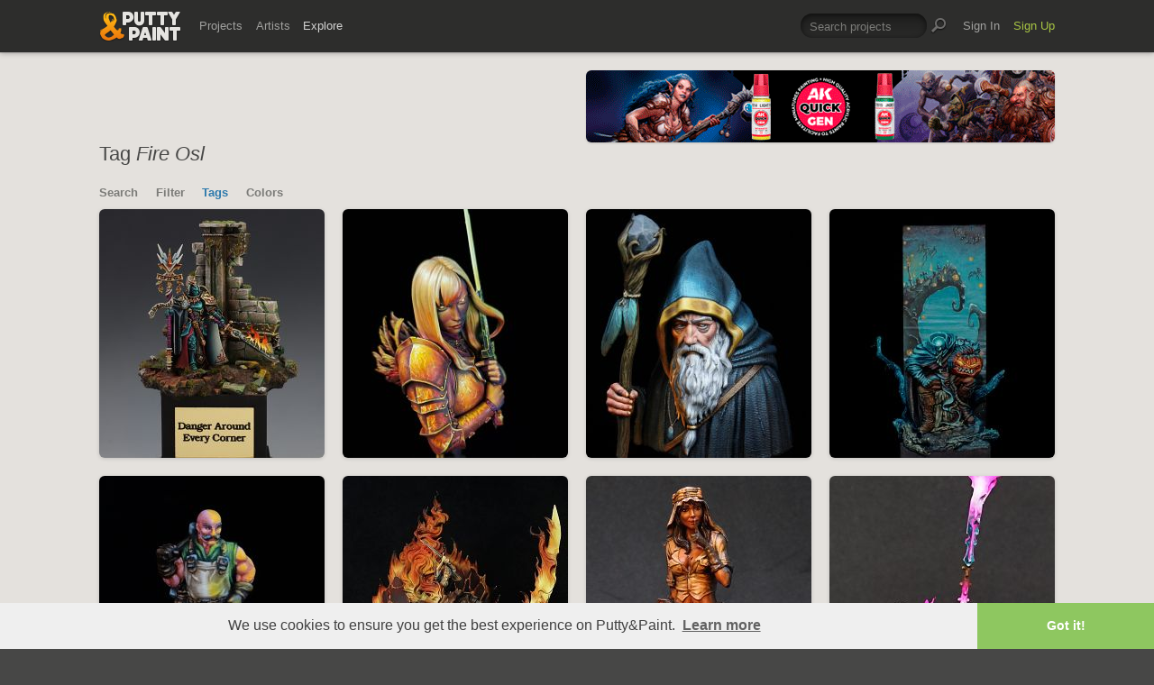

--- FILE ---
content_type: text/html; charset=UTF-8
request_url: https://www.puttyandpaint.com/explore/tags/fire_osl
body_size: 4623
content:
<!DOCTYPE html>
<html lang="en" xmlns:og="https://ogp.me/ns#" xmlns:fb="https://www.facebook.com/2008/fbml">
	<head>

		


				<meta charset="utf-8" />
		<meta name="Robots" content="index,follow" />
		<meta name="viewport" content="initial-scale=1.0, maximum-scale=2.0" />
		<link rel="stylesheet" type="text/css" media="all" href="/assets/css/styles.css?v=1758454946" />
		<!--[if lt IE 9]><link rel="stylesheet" href="/assets/css/ie.css" /><![endif]-->
		
		<link rel="shortcut icon" type="image/x-icon" href="/favicon.png" />
		<link rel="apple-touch-icon-precomposed" href="/apple-touch-icon-precomposed.png"/>
	    <meta name="apple-mobile-web-app-title" content="Putty&amp;Paint">
		<script src="https://ajax.googleapis.com/ajax/libs/jquery/1.7.2/jquery.min.js"></script>
		<script src="https://www.puttyandpaint.com/assets/js/jquery.leanModal.min.js"></script>
		<script src="https://www.puttyandpaint.com/assets/js/jquery.form.js"></script>
		<!--<script src="https://www.puttyandpaint.com/assets/js/jquery.cookies.2.2.0.min.js"></script>-->
		<script src="https://www.puttyandpaint.com/assets/js/easy.notification.js"></script>
		<script src="/assets/js/sorcery.js?v=1758453796"></script>
		<!--[if lt IE 9]><script src="https://html5shiv.googlecode.com/svn/trunk/html5.js"></script><![endif]-->
		
		<script src="//cdnjs.cloudflare.com/ajax/libs/cookieconsent2/3.0.3/cookieconsent.min.js"></script>
		<script>
		window.addEventListener("load", function(){
		window.cookieconsent.initialise({
		  "palette": {
 		   "popup": {
		      "background": "#efefef",
		      "text": "#404040"
 		   },
		    "button": {
		      "background": "#8ec760",
		     "text": "#ffffff"
 		   }
		  },
		  "theme": "edgeless",
		  "content": {
		    "message": "We use cookies to ensure you get the best experience on Putty&amp;Paint.",
 		   "href": "https://www.puttyandpaint.com/legal-notice"
		  }
		})});
		</script>

		<!-- Global site tag (gtag.js) - Google Analytics -->
		<script async src="https://www.googletagmanager.com/gtag/js?id=G-04NDKJE67H"></script>
		<script>
		    window.dataLayer = window.dataLayer || [];
		    function gtag(){dataLayer.push(arguments);}
		    gtag('js', new Date());

		    gtag('config', 'G-04NDKJE67H');
		</script>

	<script type="text/javascript">
var reCAPTCHAv2_init=function(){document.reCAPTCHAv2(),window.jQuery&&window.jQuery(document).trigger("reCAPTCHAv2_init")};!function(){if(!window.___reCAPTCHAv2_init){window.___reCAPTCHAv2_init=!0,document.reCAPTCHAv2=function(a){if("undefined"!=typeof grecaptcha){void 0==a&&(a="g-recaptcha"),"string"==typeof a&&(a=window.jQuery?jQuery("."+a):document.getElementsByClassName(a)),void 0==a.length&&(a=[a]);for(var b=0;b<a.length;b++)grecaptcha.render(a[b],{sitekey:"6LeTzFsUAAAAACvvMMtb5u4-r5EnXLTuuyUD5Evs"})}};var a=document.createElement("script");a.type="text/javascript",a.async=!0,a.src="https://www.google.com/recaptcha/api.js?onload=reCAPTCHAv2_init&render=explicit&hl=en";var b=document.getElementsByTagName("script")[0];b.parentNode.insertBefore(a,b)}}();
</script></head>
<body id="projects">


  <header id="header" role="banner">
    <div class="wrapper top-head cf">
      <div id="logo"><a href="https://www.puttyandpaint.com/"><img src="https://www.puttyandpaint.com/assets/gfx/puttyandpaint.png" alt="Putty&amp;Paint" /></a></div>

      <div id="nav-wrap" class="cf">
      
      <nav class="main-nav cf" role="navigation">
        <ul class="cf">
          <li class="mainmenu n-projects">
            <span><a href="https://www.puttyandpaint.com/projects">Projects</a></span>
            <div class="submenu">
            <ul>
              <li><a href="https://www.puttyandpaint.com/projects">Popular</a></li>
              <li><a href="https://www.puttyandpaint.com/projects/editors-choice">Editors' Choice</a></li>
              <li><a href="https://www.puttyandpaint.com/projects/top-projects">Top Projects</a></li>
              <li><a href="https://www.puttyandpaint.com/projects/for-sale">For Sale</a></li>
                            <li><a href="https://www.puttyandpaint.com/projects/all-projects">All Projects</a></li>
            </ul>
            </div>
          </li>
          <li class="mainmenu n-artists">
            <span><a href="https://www.puttyandpaint.com/artists">Artists</a></span>
            <div class="submenu">
            <ul>
              <li><a href="https://www.puttyandpaint.com/artists">Everyone</a></li>
              <li><a href="https://www.puttyandpaint.com/artists/top-artists">Top Artists</a></li>
              <li><a href="https://www.puttyandpaint.com/artists/for-hire">For Hire</a></li>
                            <li><a href="https://www.puttyandpaint.com/memberlist">Memberlist</a></li>
            </ul>
            </div>
          </li>
          <li class="mainmenu n-explore">
            <span><a href="https://www.puttyandpaint.com/explore/search" class="current">Explore</a></span>
            <div class="submenu">
            <ul>
              <li><a href="https://www.puttyandpaint.com/explore/search">Search</a></li>
              <li><a href="https://www.puttyandpaint.com/explore/filter">Filter</a></li>
              <li><a href="https://www.puttyandpaint.com/explore/tags">Tags</a></li>
              <li><a href="https://www.puttyandpaint.com/explore/colors">Colors</a></li>
            </ul>
            </div>
          </li>
        </ul>
      </nav>

      
      <nav class="main-nav user-nav cf">

        <form id="top-search" class="cf" method="post" action="https://www.puttyandpaint.com/"  >
<div class='hiddenFields'>
<input type="hidden" name="XID" value="8b3386e2d90b365ebdd221db296cf8938bc5634c" />
<input type="hidden" name="ACT" value="56" />
<input type="hidden" name="params" value="eyJjb2xsZWN0aW9uIjoicHJvamVjdHNfY29sbGVjdGlvbiIsImxvb3NlX2VuZHMiOiJ5ZXMiLCJyZXN1bHRfcGFnZSI6ImV4cGxvcmVcL3NlYXJjaCIsInNlYXJjaF9tb2RlIjoiYWxsIn0" />
<input type="hidden" name="site_id" value="1" />
</div>


          <fieldset>
              <input type="text" name="keywords" id="keywords" value="Search projects" onfocus="if(this.value=='Search projects'){this.value=''};" onblur="if(this.value==''){this.value='Search projects'};"/>
          </fieldset>
          <input type="submit" name="submit" class="submit" value=""/>
        </form>
        <ul>
                    <li class="mainmenu signin">
            <span><a href="https://www.puttyandpaint.com/signin">Sign In</a></span>
          </li>
          <li class="mainmenu signup">
            <span><a href="https://www.puttyandpaint.com/signup" class="green">Sign Up</a></span>
          </li>
          
          
        </ul>
      </nav>
      </div>
    </div><!-- Wrapper End -->

  </header><!-- Header End -->

  <div id="main">

  
<div class="wrapper search cf">
	
	<header id="content-head" class="cf bn">
		<div class="additional addi-top">
	
	
			<a href="https://ak-interactive.com/?utm_source=COLABORADOR&utm_campaign=REFERRAL" title="AK Interactive" target="_blank" rel="sponsored" ><img src="https://ak-masters.com/ak/PUTTYANDPAINT.COM/BANNER_AK.gif" alt="AK Interactive" /></a>
		
		
		
	
	</div>
		<h1>
				Tag <em>Fire Osl</em>
			
		</h1>
		<nav id="secondary-nav">
	<ul class="cf">
		<li><a href="https://www.puttyandpaint.com/explore/search" >Search</a></li>
		<li><a href="https://www.puttyandpaint.com/explore/filter" >Filter</a></li>
		<li><a href="https://www.puttyandpaint.com/explore/tags" class="current">Tags</a></li>
		<li><a href="https://www.puttyandpaint.com/explore/colors" >Colors</a></li>
	</ul>
</nav>
	</header>




	<div id="content" class="full-width" role="main">
				
			<ul class="project-list cf">
			
			<li class="pj-1">
	
	<a href="https://www.puttyandpaint.com/projects/53843" class="project-link" title="Danger Around Every Corner">
		
			
			<img src="/images/uploads/artistworks/53843/cache/1000045407__sized_top_m.jpg" alt="Danger Around Every Corner" width="250" height="276"  />
					
					
	</a>
	<div class="project-info-hover">
		<h1 id="82.7586" >
			<a href="https://www.puttyandpaint.com/projects/53843" title="Danger Around Every Corner">Danger Around Every Corner</a>
		</h1>
		<h2><a href="https://www.puttyandpaint.com/thewanderingprince" title="Martin Orlando &quot;thewanderingprince&quot;">Martin Orlando &quot;thewanderingprince&q&hellip;</a></h2>
	</div>
</li>
		  			  	
			
			
			<li class="pj-2">
	
	<a href="https://www.puttyandpaint.com/projects/51023" class="project-link" title="Broken Angel">
		
			
			<img src="/images/uploads/artistworks/51023/cache/2__sized_center_m.jpg" alt="Broken Angel" width="250" height="276"  />
					
					
	</a>
	<div class="project-info-hover">
		<h1 id="82.2222" >
			<a href="https://www.puttyandpaint.com/projects/51023" title="Broken Angel">Broken Angel</a>
		</h1>
		<h2><a href="https://www.puttyandpaint.com/The_Lady_that_Paints" title="Silvia Gonzalez Ceballos">Silvia Gonzalez Ceballos</a></h2>
	</div>
</li>
		  			  	
			
			
			<li class="pj-3">
	
	<a href="https://www.puttyandpaint.com/projects/49993" class="project-link" title="The Druid">
		
			
			<img src="/images/uploads/artistworks/49993/cache/1000096470__sized_center_m.jpg" alt="The Druid" width="250" height="276"  />
					
					
	</a>
	<div class="project-info-hover">
		<h1 id="94.1176" 								class="gold"
							>
			<a href="https://www.puttyandpaint.com/projects/49993" title="The Druid">The Druid</a>
		</h1>
		<h2><a href="https://www.puttyandpaint.com/alexbrush" title="Alejandro Sánchez">Alejandro Sánchez</a></h2>
	</div>
</li>
		  			  	
			
			
			<li class="pj-4">
	
	<a href="https://www.puttyandpaint.com/projects/43949" class="project-link" title="Headless Jack">
		
			
			<img src="/images/uploads/artistworks/43949/cache/1q1b4058-rid_3000__sized_center_m.jpg" alt="Headless Jack" width="250" height="276"  />
					
					
	</a>
	<div class="project-info-hover">
		<h1 id="92.987" 								class="gold"
							>
			<a href="https://www.puttyandpaint.com/projects/43949" title="Headless Jack">Headless Jack</a>
		</h1>
		<h2><a href="https://www.puttyandpaint.com/Riccardo_Wino_Corno" title="Riccardo &quot;Wino&quot; Corno">Riccardo &quot;Wino&quot; Corno</a></h2>
	</div>
</li>
		  			  	
			
			
			<li class="pj-1">
	
	<a href="https://www.puttyandpaint.com/projects/38791" class="project-link" title="Forgemaster">
		
			
			<img src="/images/uploads/artistworks/38791/cache/img_2134__sized_center_m.jpg" alt="Forgemaster" width="250" height="276"  />
					
					
	</a>
	<div class="project-info-hover">
		<h1 id="77.3913" >
			<a href="https://www.puttyandpaint.com/projects/38791" title="Forgemaster">Forgemaster</a>
		</h1>
		<h2><a href="https://www.puttyandpaint.com/mgts_painting" title="Tim Mgts">Tim Mgts</a></h2>
	</div>
</li>
		  			  	
			
			
			<li class="pj-2">
	
	<a href="https://www.puttyandpaint.com/projects/32337" class="project-link" title="Balrog">
		
			
			<img src="/images/uploads/artistworks/32337/cache/putty3__sized_center_m.jpg" alt="Balrog" width="250" height="276"  />
					
					
	</a>
	<div class="project-info-hover">
		<h1 id="83.9024" 								class="silver"
							>
			<a href="https://www.puttyandpaint.com/projects/32337" title="Balrog">Balrog</a>
		</h1>
		<h2><a href="https://www.puttyandpaint.com/toobuy" title="Tugbay Yagci (StudioLuna3d)">Tugbay Yagci (StudioLuna3d)</a></h2>
	</div>
</li>
		  			  	
			
			
			<li class="pj-3">
	
	<a href="https://www.puttyandpaint.com/projects/22515" class="project-link" title="SAS Girl">
		
			
			<img src="/images/uploads/artistworks/22515/cache/p_20190901_213812_vhdr_auto__sized_top_m.jpg" alt="SAS Girl" width="250" height="276"  />
					
					
	</a>
	<div class="project-info-hover">
		<h1 id="72.381" >
			<a href="https://www.puttyandpaint.com/projects/22515" title="SAS Girl">SAS Girl</a>
		</h1>
		<h2><a href="https://www.puttyandpaint.com/Barwy_Gier" title="Mateusz">Mateusz</a></h2>
	</div>
</li>
		  			  	
			
			
			<li class="pj-4">
	
	<a href="https://www.puttyandpaint.com/projects/22237" class="project-link" title="Sepulcral guard">
		
			
			<img src="/images/uploads/artistworks/22237/cache/dsc_2113__sized_center_m.jpg" alt="Sepulcral guard" width="250" height="276"  />
					
					
	</a>
	<div class="project-info-hover">
		<h1 id="80.8333" >
			<a href="https://www.puttyandpaint.com/projects/22237" title="Sepulcral guard">Sepulcral guard</a>
		</h1>
		<h2><a href="https://www.puttyandpaint.com/JoeSkynet" title="Joseph Antony Fernándes">Joseph Antony Fernándes</a></h2>
	</div>
</li>
		  			  	
			
			
			<li class="pj-1">
	
	<a href="https://www.puttyandpaint.com/projects/21126" class="project-link" title="The ogre trophy">
		
			
			<img src="/images/uploads/artistworks/21126/cache/s2fir__sized_center_m.jpg" alt="The ogre trophy" width="250" height="276"  />
					
					
	</a>
	<div class="project-info-hover">
		<h1 id="73.6" >
			<a href="https://www.puttyandpaint.com/projects/21126" title="The ogre trophy">The ogre trophy</a>
		</h1>
		<h2><a href="https://www.puttyandpaint.com/AntonioPirri" title="Antonio Pirri">Antonio Pirri</a></h2>
	</div>
</li>
		  			  	
			
			
			<li class="pj-2">
	
	<a href="https://www.puttyandpaint.com/projects/19245" class="project-link" title="Ronin on Fire">
		
			
			<img src="/images/uploads/artistworks/19245/cache/img_9912_dpp__sized_center_m.jpg" alt="Ronin on Fire" width="250" height="276"  />
					
					
	</a>
	<div class="project-info-hover">
		<h1 id="88.5714" 								class="silver"
							>
			<a href="https://www.puttyandpaint.com/projects/19245" title="Ronin on Fire">Ronin on Fire</a>
		</h1>
		<h2><a href="https://www.puttyandpaint.com/Riccardo_Wino_Corno" title="Riccardo &quot;Wino&quot; Corno">Riccardo &quot;Wino&quot; Corno</a></h2>
	</div>
</li>
		  			  	
			
			
			<li class="pj-3">
	
	<a href="https://www.puttyandpaint.com/projects/18961" class="project-link" title="Into Hell">
		
			
			<img src="/images/uploads/artistworks/18961/cache/dsc_0829__sized_center_m.jpg" alt="Into Hell" width="250" height="276"  />
					
					
	</a>
	<div class="project-info-hover">
		<h1 id="93.1868" 								class="gold"
							>
			<a href="https://www.puttyandpaint.com/projects/18961" title="Into Hell">Into Hell</a>
		</h1>
		<h2><a href="https://www.puttyandpaint.com/Kristian" title="Kristian Simonsen">Kristian Simonsen</a></h2>
	</div>
</li>
		  			  	
			
			
			<li class="pj-4">
	
	<a href="https://www.puttyandpaint.com/projects/17698" class="project-link" title="Brothers">
		
			
			<img src="/images/uploads/artistworks/17698/cache/dsc_0265__sized_center_m.jpg" alt="Brothers" width="250" height="276"  />
					
					
	</a>
	<div class="project-info-hover">
		<h1 id="93.9759" 								class="gold"
							>
			<a href="https://www.puttyandpaint.com/projects/17698" title="Brothers">Brothers</a>
		</h1>
		<h2><a href="https://www.puttyandpaint.com/Kristian" title="Kristian Simonsen">Kristian Simonsen</a></h2>
	</div>
</li>
		  			  	
			
			
			<li class="pj-1">
	
	<a href="https://www.puttyandpaint.com/projects/16794" class="project-link" title="Smaug">
		
			
			<img src="/images/uploads/artistworks/16794/cache/56ad34d7-bac4-435b-9f3d-c67af635a5b8__sized_center_m.jpeg" alt="Smaug" width="250" height="276"  />
					
					
	</a>
	<div class="project-info-hover">
		<h1 id="86.6667" 								class="silver"
							>
			<a href="https://www.puttyandpaint.com/projects/16794" title="Smaug">Smaug</a>
		</h1>
		<h2><a href="https://www.puttyandpaint.com/musha" title="Maria Alberta &quot;Musha&quot; Iaia">Maria Alberta &quot;Musha&quot; Iaia</a></h2>
	</div>
</li>
		  	</ul>		  	
			
			
		
		
		
		
		

	</div><!-- Content End -->


</div><!-- Wrapper End -->




<div class="wrapper cf clear">
	<div class="additional addi-bottom">
	
	
			
		
		<a href="https://www.etsy.com/de/shop/RomanLappat" title="Roman Lappat Tutorial PDF" target="_blank"  rel="sponsored" ><img src="https://www.romanlappat.com/downloads/bannerputty-RL.gif" alt="Roman Lappat Tutorial PDF" /></a>
		

	</div>
</div>

</div><!-- Main End -->


<footer id="footer">
	<div class="wrapper cf">
		<section class="quarter">
			<nav id="foot-nav" role="navigation" class="cf">
				<ul>
										<li><a href="https://www.puttyandpaint.com/about" title="About Putty&amp;Paint">About</a></li>
					<li><a href="https://www.puttyandpaint.com/faq" title="FAQ">FAQ</a></li>
					<li><a href="https://www.puttyandpaint.com/blog" title="Blog">Blog</a></li>
					<li><a href="https://www.puttyandpaint.com/contact" title="Contact and Feeback">Contact</a></li>
					<li><a href="https://www.puttyandpaint.com/media" title="Media and Advertising">Media and Advertising</a></li>
				</ul>
			</nav><!-- Footer-Navigation End -->
			
		</section>
		<section class="quarter bloglist">
			<div>
<ul>
<li><a href="https://discord.gg/MWc79eWttb" title="Join Putty&amp;Paint on Discord">Discord</a></li>
<li><a href="https://www.facebook.com/puttyandpaint" title="Visit Putty&amp;Paint on facebook">facebook</a></li>
<li><a href="https://www.instagram.com/putty.and.paint/" title="Follow Putty&Paint on Instagram">Instagram</a></li>
</ul>
			
			</div>
		</section>		
		<section class="quarter right stats cf">

	
			<p id="project-count"><a href="https://www.puttyandpaint.com/projects" title="Show all projects">44350</a><br /><span>Projects</span></p>
			<p id="artist-count"><a href="https://www.puttyandpaint.com/artists" title="Show all artists">11577</a><br /><span>Artists</span></p>
	

		</section>
	</div><!-- Wrapper End -->
	
	<section class="copyright">
		
		<p>©2026 <a href="https://www.puttyandpaint.com/">puttyandpaint.com</a> · <a href="https://www.puttyandpaint.com/legal-notice" title="Imprint">Legal Notice</a> · <a href="https://www.puttyandpaint.com/terms" title="Terms of Service">Terms</a> · <a href="https://www.puttyandpaint.com/privacy" title="Privacy Policy">Privacy</a></p>
			
						
	</section>
	<p id="back-top"><a href="#header"><span></span>Back to Top</a></p>
	
</footer>












<!-- Analytics -->
<!--<script> 
    var gaProperty = 'UA-31623080-1'; 
    var disableStr = 'ga-disable-' + gaProperty; 
    if (document.cookie.indexOf(disableStr + '=true') > -1) { 
        window[disableStr] = true;
    } 
    function gaOptout() { 
        document.cookie = disableStr + '=true; expires=Thu, 31 Dec 2099 23:59:59 UTC; path=/'; 
        window[disableStr] = true; 
        alert('Das Tracking ist jetzt deaktiviert'); 
    } 
    (function(i,s,o,g,r,a,m){i['GoogleAnalyticsObject']=r;i[r]=i[r]||function(){(i[r].q=i[r].q||[]).push(arguments)},i[r].l=1*new Date();a=s.createElement(o), 
        m=s.getElementsByTagName(o)[0];a.async=1;a.src=g;m.parentNode.insertBefore(a,m) 
    })(window,document,'script','https://www.google-analytics.com/analytics.js','ga'); 

    ga('create', 'UA-31623080-1', 'auto'); 
    ga('set', 'anonymizeIp', true); 
    ga('send', 'pageview'); 
</script>-->

</html>


--- FILE ---
content_type: text/css
request_url: https://www.puttyandpaint.com/assets/css/styles.css?v=1758454946
body_size: 18031
content:
html,body,div,span,applet,object,iframe,h1,h2,h3,h4,h5,h6,p,blockquote,pre,a,abbr,acronym,address,big,cite,code,del,dfn,em,img,ins,kbd,q,s,samp,small,strike,strong,sub,sup,tt,var,b,u,i,center,dl,dt,dd,ol,ul,li,fieldset,form,label,legend,table,caption,tbody,tfoot,thead,tr,th,td,article,aside,canvas,details,embed,figure,figcaption,footer,header,hgroup,menu,nav,output,ruby,section,summary,time,mark,audio,video{margin:0;padding:0;border:0;list-style:none;font-size:100%;font-weight:normal;vertical-align:baseline}
article,aside,canvas,details,figcaption,figure,footer,header,hgroup,nav,section,summary,video{display:block}
html{background-color:#474746;-webkit-text-size-adjust:100%;-ms-text-size-adjust:100%}
body{color:#7b7b78;background:#e4e1dd;font:100%/1em "Helvetica Neue",Helvetica,Arial,Sans-Serif;text-align:center;text-rendering:optimizeLegibility;-moz-font-feature-settings:"liga=1";-ms-font-feature-settings:"liga" 1;-moz-font-feature-settings:"kern=1";-ms-font-feature-settings:"kern" 1;-webkit-hyphens:auto;-moz-hyphens:auto;hyphens:auto;letter-spacing:0}
a{color:#2c79ac;font-weight:bold;text-decoration:none;-webkit-transition:all .15s linear;-moz-transition:all .15s linear;-o-transition:all .15s linear;transition:all .15s linear}
a:hover,a.current{color:#48aaea;-webkit-transition:all .15s linear;-moz-transition:all .15s linear;-o-transition:all .15s linear;transition:all .15s linear}
a img{border:none}
::selection{color:#fff;background:#ed7c0d}
::-moz-selection{color:#fff;background:#ed7c0d}
.wrapper{font-size:13px;font-size:0.8125rem;line-height:1.3em}
strong,b{color:#474746;font-weight:bold}
em,i{color:#474746;font-style:italic}
del{-moz-opacity:.8;-webkit-opacity:.8;-o-opacity:.8;opacity:.8}
ins{color:#474746;text-decoration:none}
small{color:#474746;font-size:80%;-moz-opacity:.8;-webkit-opacity:.8;-o-opacity:.8;opacity:.8}
input,textarea,select,button{color:#474746;font-family:"Helvetica Neue",Helvetica,Arial,Sans-Serif;font-size:13px;font-size:0.8125rem}
h1,h2,h3,legend,#content .project-list li h2{color:#474746;font-family:"Open Sans","Helvetica Neue",Helvetica,Arial,sans-serif;font-weight:bold}
h1,legend{margin-bottom:1em;font-size:22px;font-size:1.375rem;font-weight:normal;line-height:1.2em}
h2,h3{margin-bottom:.4em;font-size:14px;font-size:0.875rem}
#sidebar h3{font-size:13px;font-size:0.8125rem}
body#page #content p,body#page #content ul,body#page ol,body#page #content address,body#blog #content p,body#blog #content ul,body#page ol,body#blog #content address,#content.invitation p,#content figcaption p,#comments p,#content.upgrade p,#how-to p,#content code,body#my_account .box p{margin-bottom:1.5em;font-size:14px;font-size:0.875rem;line-height:1.4em}
body#page #content h2{font-size:14px;font-size:0.875rem}
.wrapper{margin:0 auto;padding:0 10px;max-width:1060px;text-align:left}
#header{padding:12px 0;width:100%;background-color:#2d2d2c;-moz-box-shadow:0 1px 6px 0 rgba(0,0,0,0.3),0 1px 1px 0 rgba(0,0,0,0.1);-webkit-box-shadow:0 1px 6px 0 rgba(0,0,0,0.3),0 1px 1px 0 rgba(0,0,0,0.1);-o-box-shadow:0 1px 6px 0 rgba(0,0,0,0.3),0 1px 1px 0 rgba(0,0,0,0.1);box-shadow:0 1px 6px 0 rgba(0,0,0,0.3),0 1px 1px 0 rgba(0,0,0,0.1);z-index:5}
#main{padding-top:20px;padding-bottom:3em}
#logo{float:left;display:block}
#logo a{margin:0 20px 0 0;display:block}
#logo a img{width:91px;height:34px;-webkit-transition:opacity .15s linear;-moz-transition:opacity .15s linear;-o-transition:opacity .15s linear;transition:opacity .15s linear}
#logo a:hover img{-moz-opacity:.8;-webkit-opacity:.8;-o-opacity:.8;opacity:.8;-webkit-transition:opacity .15s linear;-moz-transition:opacity .15s linear;-o-transition:opacity .15s linear;transition:opacity .15s linear}
#top-search{float:right;position:relative}
#content-head{margin-bottom:.75em;position:relative;clear:both}
#contentwrap{margin-right:-260px;width:100%;float:left}
#content{margin-right:260px}
#content.full-width{margin:0;width:100%;float:left}
#sidebar{width:250px;float:right}
#profile #sidebar {width: auto; float: none;}
#footer{padding:1.5em 0 0;border-top:1px solid #cdc8c1;background-color:#d4cfc9}
#content section.left{width:50%;float:left}
#content section.right{width:50%;float:right}
.half{width:50%;float:left}
.quarter{width:25%;float:left}
#sidebar section,#artist-head section,.artists-list li .artist-wrap,#my_account .project-list>li,#my_account #content fieldset,.portfolio>li,#content .box,#content.big-box,body#sign .wrapper,body#offline .wrapper,body#blog #content .post,.infobox p{padding:9px;border:1px solid #fff;background-color:#fff;display:block;-moz-box-shadow:0 1px 2.5px 0 rgba(0,0,0,0.15);-webkit-box-shadow:0 1px 2.5px 0 rgba(0,0,0,0.15);-o-box-shadow:0 1px 2.5px 0 rgba(0,0,0,0.15);box-shadow:0 1px 2.5px 0 rgba(0,0,0,0.15);-webkit-border-radius:6px;-moz-border-radius:6px;-khtml-border-radius:6px;-o-border-radius:6px;border-radius:6px}
#content li.big{margin-bottom:.75em !important;width:100% !important;float:none}
#sidebar section{margin-bottom:10px}
#sidebar li,#sidebar .buttons a,#sidebar .project-more h3,#sidebar .buttons h3,#sidebar .project-menu li.voted{padding:7.5px 10px}
#sidebar .project-more h3{padding-bottom:0;line-height:1.1em}
#sidebar .project-stats li,#sidebar .project-menu li.voted{border-bottom:1px solid #f0f0f0}
#sidebar .project-stats li:last-child{border-bottom:none}
#sidebar section.project-info li,#sidebar section.project-menu li{padding:0}
#sidebar section.project-info li,#sidebar .project-stats li{text-align:right}
#sidebar section.project-info li strong,#sidebar .project-stats li strong{float:left;margin-right:.2em}
#sidebar section.project-action{border:none;-moz-box-shadow:0 0 0 none rgba(0,0,0,0.15);-webkit-box-shadow:0 0 0 none rgba(0,0,0,0.15);-o-box-shadow:0 0 0 none rgba(0,0,0,0.15);box-shadow:0 0 0 none rgba(0,0,0,0.15)}
#sidebar section.project-action li{padding:0}
#sidebar section.project-action a.button,#projects #sidebar .buttons input{margin:0;padding:10px 0;width:100%;text-align:center;display:block}
#sidebar section.buttons,#sidebar section.buttons li{padding:0}
#sidebar .buttons a,#sidebar .buttons input{border-bottom:1px solid #f0f0f0;font-weight:bold;display:block;-webkit-transition:background-color .15s linear;-moz-transition:background-color .15s linear;-o-transition:background-color .15s linear;transition:background-color .15s linear;-webkit-transition:color .15s linear;-moz-transition:color .15s linear;-o-transition:color .15s linear;transition:color .15s linear}
#sidebar .buttons a:hover,#projects #sidebar .buttons input:hover{background-color:#fafafa !important;-webkit-transition:background-color .15s linear;-moz-transition:background-color .15s linear;-o-transition:background-color .15s linear;transition:background-color .15s linear;-webkit-transition:color .15s linear;-moz-transition:color .15s linear;-o-transition:color .15s linear;transition:color .15s linear;cursor:pointer}
#sidebar .buttons a:active{background-color:#f5f5f5;-webkit-transition:background-color .15s linear;-moz-transition:background-color .15s linear;-o-transition:background-color .15s linear;transition:background-color .15s linear;-webkit-transition:color .15s linear;-moz-transition:color .15s linear;-o-transition:color .15s linear;transition:color .15s linear}
#sidebar ul li:first-child a{-webkit-border-top-left-radius:6px;-moz-border-radius-topleft:6px;-khtml-border-radius-topleft:6px;-o-border-radius-topleft:6px;border-top-left-radius:6px;-webkit-border-top-right-radius:6px;-moz-border-radius-topright:6px;-khtml-border-radius-topright:6px;-o-border-radius-topright:6px;border-top-right-radius:6px}
#sidebar ul li:last-child a{-webkit-border-bottom-left-radius:6px;-moz-border-radius-bottomleft:6px;-khtml-border-radius-bottomlef:6px;-o-border-radius-bottomlef:6px;border-bottom-left-radius:6px;-webkit-border-bottom-right-radius:6px;-moz-border-radius-bottomright:6px;-khtml-border-radius-bottomright:6px;-o-border-radius-bottomright:6px;border-bottom-right-radius:6px}
#sidebar li:last-child,#sidebar .buttons li:last-child a{border-bottom:none}
#sidebar .blog-posts h3 a{padding:0;border:none;display:inline}
#sidebar .blog-posts ul li a{border-top:1px solid #f0f0f0;border-bottom:none !important;-webkit-border-radius:0;-moz-border-radius:0;-khtml-border-radius:0;-o-border-radius:0;border-radius:0}
div.additional{padding:0;border:none;background:transparent;-moz-box-shadow:0 0 0 0 transparent !important;-webkit-box-shadow:0 0 0 0 transparent !important;-o-box-shadow:0 0 0 0 transparent !important;box-shadow:0 0 0 0 transparent !important;position:relative}
div.additional a{display:inline-block;}
div.additional img{width: 520px; height:80px;-webkit-border-radius:6px;-moz-border-radius:6px;-khtml-border-radius:6px;-o-border-radius:6px;border-radius:6px;-moz-box-shadow:0 1px 2.5px 0 rgba(0,0,0,0.15);-webkit-box-shadow:0 1px 2.5px 0 rgba(0,0,0,0.15);-o-box-shadow:0 1px 2.5px 0 rgba(0,0,0,0.15);box-shadow:0 1px 2.5px 0 rgba(0,0,0,0.15)}
div.additional img.no-radius{-webkit-border-radius:0;-moz-border-radius:0;-khtml-border-radius:0;-o-border-radius:0;border-radius:0}
div.addi-top{margin-top:0 0 1em 0;text-align:right;z-index:2;position:relative}
.wrapper .addi-bottom{margin-top:1.5em;float:right}
#sidebar .addi-bottom{margin-top:10px;float:none}
body#projects #content .project-list>li,body#profile #content .project-list>li,body#home #content .project-list>li{margin-right:20px;margin-bottom:20px;padding:0;border:none;width:250px;float:left;-moz-box-shadow:0 1px 4px 0 rgba(0,0,0,0.15);-webkit-box-shadow:0 1px 4px 0 rgba(0,0,0,0.15);-o-box-shadow:0 1px 4px 0 rgba(0,0,0,0.15);box-shadow:0 1px 4px 0 rgba(0,0,0,0.15);-webkit-border-radius:6px;-moz-border-radius:6px;-khtml-border-radius:6px;-o-border-radius:6px;border-radius:6px;position:relative;z-index:1}
body#home #content .project-list li.pj-4,body#projects #content .project-list li.pj-4,body#profile #content .project-list li.pj-4{margin-right:0}
#content .project-list li a.project-link{display:block;background-color:#474746;-webkit-border-radius:6px;-moz-border-radius:6px;-khtml-border-radius:6px;-o-border-radius:6px;border-radius:6px}
#content .project-list li .project-link img{margin:0 auto;width:100%;height:auto;max-height:276px;display:block;-webkit-border-radius:6px;-moz-border-radius:6px;-khtml-border-radius:6px;-o-border-radius:6px;border-radius:6px}
#content .project-list li .project-info-hover{padding:5% 4%;width:92%;background:#000;background:rgba(0,0,0,0.75);background:-moz-linear-gradient(top, rgba(0,0,0,0) 0, rgba(0,0,0,0.92) 90%);background:-webkit-linear-gradient(top, rgba(0,0,0,0) 0, rgba(0,0,0,0.92) 90%);background:-o-linear-gradient(top, rgba(0,0,0,0) 0, rgba(0,0,0,0.92) 90%);background:-ms-linear-gradient(top, rgba(0,0,0,0) 0, rgba(0,0,0,0.92) 90%);background:linear-gradient(top, rgba(0,0,0,0) 0, rgba(0,0,0,0.92) 90%);position:absolute;bottom:0;left:0;-webkit-border-bottom-right-radius:6px;-moz-border-radius-bottomright:6px;-khtml-border-radius-bottomright:6px;-o-border-radius-bottomright:6px;border-bottom-right-radius:6px;-webkit-border-bottom-left-radius:6px;-moz-border-radius-bottomleft:6px;-khtml-border-radius-bottomlef:6px;-o-border-radius-bottomlef:6px;border-bottom-left-radius:6px;-moz-opacity:0;-webkit-opacity:0;-o-opacity:0;opacity:0;-webkit-transition:opacity .3s ease;-moz-transition:opacity .3s ease;-o-transition:opacity .3s ease;transition:opacity .3s ease}
#content .project-list li:hover .project-info-hover{-moz-opacity:1;-webkit-opacity:1;-o-opacity:1;opacity:1;-webkit-transition:opacity .3s ease;-moz-transition:opacity .3s ease;-o-transition:opacity .3s ease;transition:opacity .3s ease}
#content .project-list li h1,#content .project-list li h2,#content .project-list li p,#content .project-list li ul.project-stats li{margin:0;padding:0;color:#7b7b78;font-weight:normal;line-height:1em;text-shadow:0 1px 3px #000;-moz-box-shadow:0 0 0 0 transparent;-webkit-box-shadow:0 0 0 0 transparent;-o-box-shadow:0 0 0 0 transparent;box-shadow:0 0 0 0 transparent}
#content .project-list li h1{margin:.5em 0;font-size:14px;font-size:0.875rem}
#content .project-list li h1 a{color:#f0f0f0;font-weight:normal}
#content .project-list li h1 a:hover{color:#48aaea}
#content .project-list li h1.bronze,#content .project-list li h1.silver,#content .project-list li h1.gold{padding-left:15px;background:transparent url(/assets/gfx/icon_mini_medal_bronze.png) 0 50% no-repeat}
#content .project-list li h1.silver{background-image:url(/assets/gfx/icon_mini_medal_silver.png)}
#content .project-list li h1.gold{background-image:url(/assets/gfx/icon_mini_medal_gold.png)}
#content .project-list li h2{margin:0;font-size:13px;font-size:0.8125rem}
#content .project-list li ul.project-stats li,#content .artists-list li ul.project-stats li{margin-right:10px;padding-left:16px;line-height:1em;float:left}
#content .project-list li ul.project-stats li.rating{background:transparent url(/assets/gfx/icon_rating.png) 0 center no-repeat}
#content .project-list li ul.project-stats li.views{background:transparent url(/assets/gfx/icon_views.png) 0 center no-repeat}
#content .project-list li ul.project-stats li.favs{background:transparent url(/assets/gfx/icon_favs.png) 0 center no-repeat}
#content .project-list li ul.project-stats li.comments{background:transparent url(/assets/gfx/icon_comments.png) 0 center no-repeat}
#content .project-list li ul.project-stats li.bronze{background-image:url(/assets/gfx/icon_rating_bronze.png)}
#content .project-list li ul.project-stats li.silver{background-image:url(/assets/gfx/icon_rating_silver.png)}
#content .project-list li ul.project-stats li.gold{background-image:url(/assets/gfx/icon_rating_gold.png)}
#content .you{width:41px;height:41px;background:transparent url(/assets/gfx/tag_yours.png) 0 0 no-repeat;position:absolute;display:block;top:-1px;left:-1px;text-indent:100%;white-space:nowrap;overflow:hidden}
body#artists #content .you,body#profile #content .you,body#faved #content .you{top:-1px;left:-3px}
#content .artists-list>li{margin-bottom:20px;width:50%;float:left}
#content .artists-list li.pj-1 .artist-wrap{margin-right:10px}
#content .artists-list li.pj-2 .artist-wrap{margin-left:10px}
#content .artists-list .member_photo{position:relative}
#content .artists-list .member_photo img{margin-right:8px;width:32px;height:32px;-webkit-border-radius:4px;-moz-border-radius:4px;-khtml-border-radius:4px;-o-border-radius:4px;border-radius:4px;display:block;float:left}
#content .artists-list li .artist-info h1{margin:0 0 .3em 0;font-size:13px;font-size:0.8125rem;line-height:1em}
#content .artists-list li .artist-info p{color:#adadac;font-size:11px;font-size:0.6875rem;line-height:1em}
#content .artists-list li .artist-info h1 a:hover{color:#48aaea}
#content .artists-list li ul.project-stats{clear:both}
#content .artists-list li ul.project-stats li{padding:5px 0}
#content .artists-list li ul.project-stats li a{color:#7b7b78;font-weight:normal}
#content .artists-list li ul.project-stats li strong{color:#474746}
#content .artists-list li ul.project-stats li a:hover strong{color:#48aaea}
#content .artists-list div.img-wrap{background-color:#e4e1dd;display:block;-webkit-border-radius:4px;-moz-border-radius:4px;-khtml-border-radius:4px;-o-border-radius:4px;border-radius:4px;width:100%;height:20%}
#content .artists-list .img-wrap img{width:20%;height:auto;display:block;float:left;-webkit-border-radius:0;-moz-border-radius:0;-khtml-border-radius:0;-o-border-radius:0;border-radius:0}
#content .artists-list .img-wrap img.dummy{visibility:hidden}
#content .artists-list .img-wrap a img{-moz-opacity:1;-webkit-opacity:1;-o-opacity:1;opacity:1;-webkit-transition:all .15s linear;-moz-transition:all .15s linear;-o-transition:all .15s linear;transition:all .15s linear}
#content .artists-list .img-wrap a:hover img{-moz-opacity:.8;-webkit-opacity:.8;-o-opacity:.8;opacity:.8;-webkit-transition:all .15s linear;-moz-transition:all .15s linear;-o-transition:all .15s linear;transition:all .15s linear}
#content .artists-list .img-wrap a:first-child img{-webkit-border-bottom-left-radius:4px;-moz-border-radius-bottomleft:4px;-khtml-border-radius-bottomlef:4px;-o-border-radius-bottomlef:4px;border-bottom-left-radius:4px;-webkit-border-top-left-radius:4px;-moz-border-radius-topleft:4px;-khtml-border-radius-topleft:4px;-o-border-radius-topleft:4px;border-top-left-radius:4px}
#content .artists-list .img-wrap a:last-child img{-webkit-border-bottom-right-radius:4px;-moz-border-radius-bottomright:4px;-khtml-border-radius-bottomright:4px;-o-border-radius-bottomright:4px;border-bottom-right-radius:4px;-webkit-border-top-right-radius:4px;-moz-border-radius-topright:4px;-khtml-border-radius-topright:4px;-o-border-radius-topright:4px;border-top-right-radius:4px}
#content .artists-list li ul a.following:hover{color:#d03516}
#content .artists-list li ul li.follow-link{margin-right:8px;float:left;clear:left}
#content .artists-list li ul .follow-link a,#content .artists-list li ul .follow-link div,.project-title .follow-link a{padding:1px 0 1px;width:32px;height:13;background:#adadac url(/assets/gfx/icon_follow_add.png) 50% 50% no-repeat;background-image:url(/assets/gfx/icon_follow_add.png),-moz-linear-gradient(top, #d1d1d0 0, #adadac 100%);background-image:url(/assets/gfx/icon_follow_add.png),-webkit-linear-gradient(top, #d1d1d0 0, #adadac 100%);background-image:url(/assets/gfx/icon_follow_add.png),-o-linear-gradient(top, #d1d1d0 0, #adadac 100%);background-image:url(/assets/gfx/icon_follow_add.png),-ms-linear-gradient(top, #d1d1d0 0, #adadac 100%);background-image:url(/assets/gfx/icon_follow_add.png),linear-gradient(top, #d1d1d0 0, #adadac 100%);color:#fff;font-weight:bold;display:block;text-align:center;text-indent:150%;text-shadow:none;white-space:nowrap;overflow:hidden;-webkit-border-radius:4px;-moz-border-radius:4px;-khtml-border-radius:4px;-o-border-radius:4px;border-radius:4px;-moz-box-shadow:0 0 0 0 transparent;-webkit-box-shadow:0 0 0 0 transparent;-o-box-shadow:0 0 0 0 transparent;box-shadow:0 0 0 0 transparent}
.project-title .follow-link a{padding:1px 2px;width:18px !important;height:11px !important;font-size:9px !important;line-height:1em !important;position:relative;top:2px;text-transform:uppercase}
@-moz-document url-prefix(){.project-title .follow-link a{top:3px}}#content .artists-list li ul .follow-link div{background-color:#d03516;background:-moz-linear-gradient(top, #ed6e55 0, #d03516 100%);background:-webkit-linear-gradient(top, #ed6e55 0, #d03516 100%);background:-o-linear-gradient(top, #ed6e55 0, #d03516 100%);background:-ms-linear-gradient(top, #ed6e55 0, #d03516 100%);background:linear-gradient(top, #ed6e55 0, #d03516 100%);color:#8b230f;text-indent:0;text-shadow:0 1px 0 #ea5739}
#content .artists-list li ul .follow-link a:hover,.project-title .follow-link a:hover{background:#7b912c url(/assets/gfx/icon_follow_add.png) 50% 50% no-repeat;background-image:url(/assets/gfx/icon_follow_add.png),-moz-linear-gradient(top, #a7c444 0, #7b912c 100%);background-image:url(/assets/gfx/icon_follow_add.png),-webkit-linear-gradient(top, #a7c444 0, #7b912c 100%);background-image:url(/assets/gfx/icon_follow_add.png),-o-linear-gradient(top, #a7c444 0, #7b912c 100%);background-image:url(/assets/gfx/icon_follow_add.png),-ms-linear-gradient(top, #a7c444 0, #7b912c 100%);background-image:url(/assets/gfx/icon_follow_add.png),linear-gradient(top, #a7c444 0, #7b912c 100%)}
#content .artists-list li ul .follow-link a.following,.project-title .follow-link a.following{background:#7b912c url(/assets/gfx/icon_following.png) 50% 50% no-repeat;background-image:url(/assets/gfx/icon_following.png),-moz-linear-gradient(top, #a7c444 0, #7b912c 100%);background-image:url(/assets/gfx/icon_following.png),-webkit-linear-gradient(top, #a7c444 0, #7b912c 100%);background-image:url(/assets/gfx/icon_following.png),-o-linear-gradient(top, #a7c444 0, #7b912c 100%);background-image:url(/assets/gfx/icon_following.png),-ms-linear-gradient(top, #a7c444 0, #7b912c 100%);background-image:url(/assets/gfx/icon_following.png),linear-gradient(top, #a7c444 0, #7b912c 100%)}
#content .artists-list li ul .follow-link a.following:hover,.project-title .follow-link a.following:hover{background:#d03516 url(/assets/gfx/icon_follow_rmv.png) 50% 50% no-repeat;background-image:url(/assets/gfx/icon_follow_rmv.png),-moz-linear-gradient(top, #ed6e55 0, #d03516 100%);background-image:url(/assets/gfx/icon_follow_rmv.png),-webkit-linear-gradient(top, #ed6e55 0, #d03516 100%);background-image:url(/assets/gfx/icon_follow_rmv.png),-o-linear-gradient(top, #ed6e55 0, #d03516 100%);background-image:url(/assets/gfx/icon_follow_rmv.png),-ms-linear-gradient(top, #ed6e55 0, #d03516 100%);background-image:url(/assets/gfx/icon_follow_rmv.png),linear-gradient(top, #ed6e55 0, #d03516 100%)}
#content.top-artists .artists-list>li{width:100%}
#content.top-artists .artists-list li .artist-wrap{margin:0}
#content.top-artists .artists-list .member_photo img{width:100px;height:100px;float:left}
#content.top-artists .artists-list li .artist-info{float:left;width:50%;position:relative}
#content.top-artists .artists-list li .artist-info h1 .rank-badge{margin-bottom:.3em;display:block;line-height:.8em;font-size:24px;font-size:1.5rem}
#content.top-artists .artists-list li ul.project-stats{clear:none;float:left;position:absolute;bottom:-5px;left:108px}
#content.top-artists .artists-list div.img-wrap{width:500px;height:auto;float:right}
header.project-title{margin-bottom:1.5em}
header.project-title .info-wrap{width:100%;z-index:1}
header.project-title h1{margin-bottom:.1em;line-height:1em}
header.project-title h1 strong{color:#d03516}
header.project-title .member_photo{float:left}
header.project-title .member_photo img{margin-right:.75em;width:40px;height:40px;-webkit-border-radius:6px;-moz-border-radius:6px;-khtml-border-radius:6px;-o-border-radius:6px;border-radius:6px;-moz-box-shadow:0 1px 2.5px 0 rgba(0,0,0,0.15);-webkit-box-shadow:0 1px 2.5px 0 rgba(0,0,0,0.15);-o-box-shadow:0 1px 2.5px 0 rgba(0,0,0,0.15);box-shadow:0 1px 2.5px 0 rgba(0,0,0,0.15)}
header.project-title .project-about li{float:left}
header.project-title .project-about li.follow-link{margin-left:4px}
header.project-title .project-about li a.hireme{padding:3px 3px 0;background-image:none;background-color:#2c79ac;background:-moz-linear-gradient(top, #48aaea 0, #2c79ac 100%);background:-webkit-linear-gradient(top, #48aaea 0, #2c79ac 100%);background:-o-linear-gradient(top, #48aaea 0, #2c79ac 100%);background:-ms-linear-gradient(top, #48aaea 0, #2c79ac 100%);background:linear-gradient(top, #48aaea 0, #2c79ac 100%);text-indent:0;text-transform:none;width:auto !important;height:10px !important;font-size:70% !important;font-weight:bold;line-height:.8em !important}
header.project-title .project-about li a.hireme:hover{background-color:#48aaea;background:-moz-linear-gradient(top, #5fb5ed 0, #3187c0 100%);background:-webkit-linear-gradient(top, #5fb5ed 0, #3187c0 100%);background:-o-linear-gradient(top, #5fb5ed 0, #3187c0 100%);background:-ms-linear-gradient(top, #5fb5ed 0, #3187c0 100%);background:linear-gradient(top, #5fb5ed 0, #3187c0 100%)}
header.project-title .project-about .pro-badge{margin-right:0}
#content.project-single figure div{margin:0 auto .75em;text-align:center;position:relative}
#content.project-single figcaption{margin-top:3em}
#content.project-single figcaption p{margin-bottom:1em}
#content.project-single figure img{margin:0 auto;width:100% !important;height:auto !important;display:block;text-align:center;-webkit-border-radius:6px;-moz-border-radius:6px;-khtml-border-radius:6px;-o-border-radius:6px;border-radius:6px;-moz-box-shadow:0 1px 2.5px 0 rgba(0,0,0,0.15);-webkit-box-shadow:0 1px 2.5px 0 rgba(0,0,0,0.15);-o-box-shadow:0 1px 2.5px 0 rgba(0,0,0,0.15);box-shadow:0 1px 2.5px 0 rgba(0,0,0,0.15)}
#content.project-single figure div.responsive-video{position: relative;padding-bottom: 56.25%;padding-top: 0px;height: 0;overflow: hidden;}
#content.project-single figure div.responsive-video iframe {position: absolute;top: 0;left: 0;width: 100%;height: 100%;}

body#projects #sidebar.single-project section,#sidebar .project-more{padding:0}
#projects #sidebar #score{padding:5px 10px;border-bottom:1px solid #f0f0f0;position:relative;text-align:right}
#projects #sidebar p{padding:8px 0;text-align:left}
body#projects #sidebar.single-project section.sec-pad{padding:8px}
#ribbon{width:54px;height:67px;background:transparent url(/assets/gfx/icon_medal_bronze.png) 0 0 no-repeat;text-indent:100%;white-space:nowrap;overflow:hidden;position:absolute;top:-1px;left:40px}
#ribbon.silver{background-image:url(/assets/gfx/icon_medal_silver.png)}
#ribbon.gold{background-image:url(/assets/gfx/icon_medal_gold.png)}
#projects #sidebar #score h2{margin:0 0 5px 0;padding:0 0 0 80px;font-size:54px;font-size:3.375rem;line-height:1em;text-align:center}
#projects #sidebar #stats{margin:0}
#projects #sidebar #stats li{margin:10px 0;width:66px;float:left}
#projects #sidebar #stats li#fav_count{width:72px}
#projects #sidebar #stats li#view_count,#projects #sidebar #stats li#fav_count{border-left:1px solid #f0f0f0}
#projects #sidebar #stats li#favs{width:40px;float:right}
#projects #sidebar #stats li strong,#projects #sidebar #stats li span{padding-left:10px;display:block}
#projects #sidebar #favs #fav-button a{border:none;text-indent:-999em;white-space:nowrap;overflow:hidden;background:transparent url(/assets/gfx/icon_fave.png) center center no-repeat;text-align:center;display:none}
#projects #sidebar #favs #fav-button a:hover{background-color:transparent !important}
#projects #sidebar #fav_count a strong{color:#2c79ac}
#projects #sidebar #fav_count a:hover strong{color:#48aaea}
#projects #sidebar #favs #fav-button a.active{display:block}
#projects #sidebar #favs #fav-button a:hover{background-image:url(/assets/gfx/icon_faved.png)}
#projects #sidebar #favs #fav-button a.isfaved{background-image:url(/assets/gfx/icon_faved.png)}
#projects #sidebar #favs #fav-button a.isfaved:hover{background-image:url(/assets/gfx/icon_fave.png)}
#projects #sidebar #vote{padding:0;width:100%;border-bottom:1px solid #f0f0f0;background-color:#6e6e6c;background:-moz-linear-gradient(top, #61615f 0, #8f8f8d 100%);background:-webkit-linear-gradient(top, #61615f 0, #8f8f8d 100%);background:-o-linear-gradient(top, #61615f 0, #8f8f8d 100%);background:-ms-linear-gradient(top, #61615f 0, #8f8f8d 100%);background:linear-gradient(top, #61615f 0, #8f8f8d 100%);-moz-box-shadow:inset 0 1px 3px rgba(0,0,0,0.5);-webkit-box-shadow:inset 0 1px 3px rgba(0,0,0,0.5);-o-box-shadow:inset 0 1px 3px rgba(0,0,0,0.5);box-shadow:inset 0 1px 3px rgba(0,0,0,0.5)}
#projects #sidebar #vote button{margin:0;padding:10px 0;width:25%;border:none;border-right:1px solid #545452;background-color:transparent;float:left;font-size:12px;font-size:0.75rem;line-height:1em;text-align:center;display:block;cursor:pointer;overflow:hidden}
#projects #sidebar #vote button.gold{width:25%;border:none}
#projects #sidebar #vote button b{padding:0 7px 0 18px;border:none;font-weight:normal;background:transparent url(/assets/gfx/icon_mini_medal_bronze.png) 5px 50% no-repeat;color:#2d2d2c}
#projects #sidebar #vote .silver b{background-image:url(/assets/gfx/icon_mini_medal_silver.png)}
#projects #sidebar #vote .gold b{background-image:url(/assets/gfx/icon_mini_medal_gold.png)}
#projects #sidebar #vote .props b{background-image:url(/assets/gfx/icon_mini_medal_props.png)}
#projects #sidebar #vote button:hover{background-color:#bfbfbf;background-color:rgba(0,0,0,0.1)}
#projects #sidebar .edit{text-align:center}
#projects #sidebar .buttons input{padding:5px;background:#fff !important;-moz-box-shadow:0 0 0 0 transparent;-webkit-box-shadow:0 0 0 0 transparent;-o-box-shadow:0 0 0 0 transparent;box-shadow:0 0 0 0 transparent;-webkit-border-radius:0;-moz-border-radius:0;-khtml-border-radius:0;-o-border-radius:0;border-radius:0;font-size:100%;color:#2c79ac;line-height:1.6em}
#projects #sidebar .buttons input:hover{color:#48aaea}
#projects #sidebar .project-stats ul li#shortlink input{margin:0;padding:0;width:auto;border:none;background:transparent;-moz-box-shadow:0 0 0 0 transparent;-webkit-box-shadow:0 0 0 0 transparent;-o-box-shadow:0 0 0 0 transparent;box-shadow:0 0 0 0 transparent;display:inline;float:none;color:#7b7b78;font-weight:normal;text-align:right}
#projects #sidebar .project-stats ul li#shortlink span{display:none}
#projects #sidebar .project-stats ul li.wip{background-color:#48aaea;-webkit-border-bottom-right-radius:6px;-moz-border-radius-bottomright:6px;-khtml-border-radius-bottomright:6px;-o-border-radius-bottomright:6px;border-bottom-right-radius:6px;-webkit-border-bottom-left-radius:6px;-moz-border-radius-bottomleft:6px;-khtml-border-radius-bottomlef:6px;-o-border-radius-bottomlef:6px;border-bottom-left-radius:6px}
#projects #sidebar .project-stats ul li.wip a{color:#fff}
#projects #sidebar .project-stats ul li.wip a:hover{color:#474746}
#sidebar .project-more ul{padding:0 5px 5px}
#sidebar .project-more li{margin:0;padding:0;border:none;float:left}
#sidebar .project-more h3{margin-bottom:3px}
#sidebar .project-more li div{padding:0 4px;width:70px;height:78px;text-align:center;background-color:#f0f0f0;-webkit-border-radius:6px;-moz-border-radius:6px;-khtml-border-radius:6px;-o-border-radius:6px;border-radius:6px;display:table-cell;vertical-align:middle}
#sidebar .project-more li.prev{float:right}
#sidebar .project-more li.current{padding:0 1px;text-align:center}
body#projects #sidebar.single-project .project-more li.current{-moz-opacity:.6;-webkit-opacity:.6;-o-opacity:.6;opacity:.6}
#sidebar .project-more li a{margin:0;padding:0;border:none;-webkit-border-radius:3px;-moz-border-radius:3px;-khtml-border-radius:3px;-o-border-radius:3px;border-radius:3px;color:#f0f0f0;font-size:2em;font-weight:normal;text-shadow:0 1px 0 #fff;display:block}
#sidebar .project-more li a:hover img{-moz-opacity:.8;-webkit-opacity:.8;-o-opacity:.8;opacity:.8}
#sidebar .project-more li img{-webkit-border-radius:3px;-moz-border-radius:3px;-khtml-border-radius:3px;-o-border-radius:3px;border-radius:3px}
#projects #sidebar #flag{margin:0 10px 1.5em;padding:0;text-align:right}
#projects #sidebar #flag_project .flag-button,#projects #sidebar #flag p,#flag_vote button,#projects #sidebar #shortcuts{margin:0;padding:0;width:auto;background:transparent;border:none;color:#adadac;font-weight:normal;cursor:pointer;line-height:1.3em;-moz-box-shadow:0 0 0 0 transparent;-webkit-box-shadow:0 0 0 0 transparent;-o-box-shadow:0 0 0 0 transparent;box-shadow:0 0 0 0 transparent}
#projects #sidebar #flag_project .flag-button:hover{color:#7b7b78}
#projects #sidebar #shortcuts{margin:0 10px 1em;cursor:default;text-align:right}
#projects #sidebar #shortcuts strong{margin-left:6px;color:#adadac}
#flag_vote button{color:#cb100e;font-weight:bold}
#content #comments{margin-top:2em;width:100%;float:left}
#content #comment_form{padding-top:2em;margin-bottom:1.5em;border-top:1px solid #d6d2cc}
#content #comment_form div.form{float:left}
#content #comments .memberphoto{padding-right:10px;display:block;float:left;position:relative}
#content #comment_form textarea,#content #reply_form textarea{margin:0 0 .4em 0;width:80%;color:#adadac;background:#dbd7d2;background:-moz-linear-gradient(top, #d6d2cc 0, #dbd7d2 50%);background:-webkit-linear-gradient(top, #d6d2cc 0, #dbd7d2 50%);background:-o-linear-gradient(top, #d6d2cc 0, #dbd7d2 50%);background:-ms-linear-gradient(top, #d6d2cc 0, #dbd7d2 50%);background:linear-gradient(top, #d6d2cc 0, #dbd7d2 50%)}
#content #comment_form textarea:focus,#content #reply_form textarea:focus{color:#7b7b78}
#content #comment_form .button,#content #reply_form .button{margin-right:1em}
#content ul#comments-list li{margin-bottom:10px;padding-top:1.5em;width:100%;border-top:1px solid #d6d2cc}
#content ul#comments-list li div.comment{padding-left:50px;position:relative}
#content #comment_form img,#content ul#comments-list li img{width:40px;height:40px;display:block;-moz-box-shadow:0 1px 2.5px 0 rgba(0,0,0,0.15);-webkit-box-shadow:0 1px 2.5px 0 rgba(0,0,0,0.15);-o-box-shadow:0 1px 2.5px 0 rgba(0,0,0,0.15);box-shadow:0 1px 2.5px 0 rgba(0,0,0,0.15);-webkit-border-radius:6px;-moz-border-radius:6px;-khtml-border-radius:6px;-o-border-radius:6px;border-radius:6px}
#content ul#comments-list h3{margin-bottom:.2em;line-height:1em}
#content ul#comments-list p{margin-bottom:1em}
#content ul#comments-list .comment-info{color:#adadac;font-size:13px;font-size:0.8125rem}
#content #reply_form{padding-top:10px;margin-left:50px;clear:both}
#content ul#comments-list li.has_replies{margin-bottom:0}
#content ul#comments-list a.reply:link{color:#adadac;font-weight:normal}
#content ul#comments-list a.reply:hover{color:#48aaea}
#content ul#comments-list ul.replied{padding-top:1.5em;padding-left:50px;clear:both}
#content ul#comments-list li ul.replied div.comment{width:80%;}
body#profile #artist-head{margin-right:270px}
body#profile #artist-head section.profile .member-wrap{position:relative}
body#profile #artist-head .member-photo{padding-right:10px;width:96px;height:96px;float:left;position:relative}
body#profile #artist-head .member-photo img{width:96px;height:96px;-webkit-border-radius:6px;-moz-border-radius:6px;-khtml-border-radius:6px;-o-border-radius:6px;border-radius:6px}
body#profile #artist-head section.profile .member-info{float:left}
body#profile #artist-head section.profile .member-info h1,body#profile #artist-head section.profile .member-info p{margin-bottom:.4em}
body#profile #artist-head section.profile .member-buttons{clear:left;position:absolute;bottom:0;left:106px}
body#profile #artist-head section.profile .member-buttons a{margin-right:.75em;float:left}
body#profile #artist-head section.profile .member-buttons a.not-following{background-color:#adadac;background:-moz-linear-gradient(top, #d1d1d0 0, #adadac 100%);background:-webkit-linear-gradient(top, #d1d1d0 0, #adadac 100%);background:-o-linear-gradient(top, #d1d1d0 0, #adadac 100%);background:-ms-linear-gradient(top, #d1d1d0 0, #adadac 100%);background:linear-gradient(top, #d1d1d0 0, #adadac 100%)}
body#profile #artist-head section.profile .member-buttons a.following b,body#profile #artist-head section.profile .member-buttons a.not-following b{color:#fff;padding-left:16px;background:transparent url(/assets/gfx/icon_follow_add@2x.png) 0 50% no-repeat}
body#profile #artist-head section.profile .member-buttons a.not-following:hover{background-color:#7b912c;background:-moz-linear-gradient(top, #a7c444 0, #7b912c 100%);background:-webkit-linear-gradient(top, #a7c444 0, #7b912c 100%);background:-o-linear-gradient(top, #a7c444 0, #7b912c 100%);background:-ms-linear-gradient(top, #a7c444 0, #7b912c 100%);background:linear-gradient(top, #a7c444 0, #7b912c 100%)}
body#profile #artist-head section.profile .member-buttons a.not-following:hover b,body#profile #artist-head section.profile .member-buttons a.following b{background-image:url(/assets/gfx/icon_following@2x.png)}
body#profile #artist-head section.profile .member-buttons a.following:hover{background-color:#d03516;background:-moz-linear-gradient(top, #ed6e55 0, #d03516 100%);background:-webkit-linear-gradient(top, #ed6e55 0, #d03516 100%);background:-o-linear-gradient(top, #ed6e55 0, #d03516 100%);background:-ms-linear-gradient(top, #ed6e55 0, #d03516 100%);background:linear-gradient(top, #ed6e55 0, #d03516 100%)}
body#profile #artist-head section.profile .member-buttons a.following:hover b{background:transparent url(/assets/gfx/icon_follow_rmv@2x.png) 0 50% no-repeat}
body#profile #artist-head section.profile .member-rating{padding-left:10px;height:96px;border-left:1px solid #f0f0f0;float:right;position:relative}
body#profile #artist-head section.profile .member-rating h2{margin:0;min-width:1.5em;height:96px !important;display:table-cell;vertical-align:bottom;font-size:54px;font-size:3.375rem;line-height:.8em;text-align:center}
body#profile #artist-head section.profile .member-rating p{margin-top:1em;text-align:center}
body#profile #artist-head section.profile #ribbon{margin-left:-22px;position:absolute;left:50%;top:-11px}
body#profile #artist-head section.profile .member-more{width:100%;margin:10px 0 0 -10px;padding:10px 10px 0 10px;border-top:1px solid #f0f0f0}
body#profile #artist-head section.profile ul.member-links{float:right}
body#profile #artist-head section.profile ul.member-links li{padding:0;margin:0 0 0 1.5em;line-height:1em;float:left}
body#profile #artist-head section.profile ul.member-links li a{padding-left:16px;display:block;background:transparent url(/assets/gfx/icon_web.png) 0 center no-repeat}
body#profile #artist-head section.profile ul.member-links li.blog a{background-image:url(/assets/gfx/icon_blog.png)}
body#profile #artist-head section.profile ul.member-links li.facebook a{background-image:url(/assets/gfx/icon_facebook.png)}
body#profile #artist-head section.profile ul.member-links li.twitter a{background-image:url(/assets/gfx/icon_twitter.png)}
body#profile #artist-head .member-about h3{padding-top:1.5em}
body#profile #artist-head .member-about p{margin-bottom:1em}
body#profile #artist-head .accordionButtonTop{float:left;display:none}
body#profile #artist-head .accordionButtonTop a{cursor:pointer}
body#profile #artist-head .accordionContent{clear:both}
body#profile #secondary-nav{padding-top:1.5em;clear:both}
body#profile #sidebar .addi-top{margin-bottom:10px}
.explore-title h1{color:#474746}
.explore-title h1 em{color:#adadac;font-style:normal}
.search #content form.box{padding:20px}
#advanced-search label{color:#474746;font-weight:bold}
#advanced-search select{margin-bottom:1em;width:90%}
#advanced-search .checkboxlabel{color:#7b7b78}
form.box .button{margin-bottom:0;margin-right:10px}
#advanced-search .hiddenFields{margin:0;float:none}
#content.color-search #color-box{margin-bottom:1.5em}
#content.color-search #color-box span{display:block;float:left;min-width:5%}
#content.color-search #color-box span:first-child,#content.color-search #color-box span:first-child a{-webkit-border-top-left-radius:4px;-moz-border-radius-topleft:4px;-khtml-border-radius-topleft:4px;-o-border-radius-topleft:4px;border-top-left-radius:4px;-webkit-border-bottom-left-radius:4px;-moz-border-radius-bottomleft:4px;-khtml-border-radius-bottomlef:4px;-o-border-radius-bottomlef:4px;border-bottom-left-radius:4px}
#content.color-search #color-box span:last-child,#content.color-search #color-box span:last-child a{-webkit-border-top-right-radius:4px;-moz-border-radius-topright:4px;-khtml-border-radius-topright:4px;-o-border-radius-topright:4px;border-top-right-radius:4px;-webkit-border-bottom-right-radius:4px;-moz-border-radius-bottomright:4px;-khtml-border-radius-bottomright:4px;-o-border-radius-bottomright:4px;border-bottom-right-radius:4px}
#content.color-search #color-box span a{width:100%;height:20px;display:block;float:left;z-index:5;-webkit-transition:0 0 none;-moz-transition:0 0 none;-o-transition:0 0 none;transition:0 0 none}
#content.color-search #color-box span a:hover,#content.color-search #color-box span a.current{background:transparent url(/assets/gfx/color_tip.png) 50% 100% no-repeat}
#content.color-search #color-box span a b{display:none}
#content.filter .box{padding:20px}
#content.filter ul li{border-bottom:1px solid #f0f0f0;position:relative}
#content.filter ul li span{height:100%;background-color:#f5f5f5;text-indent:100%;white-space:nowrap;overflow:hidden;display:block;position:absolute;top:0;left:0;z-index:0}
#content.filter ul li a{padding:.3em;display:block;z-index:1;position:relative}
#content.filter ul li a:hover{background-color:rgba(100,100,100,0.05)}
#content.filter ul li a strong{float:right}
#my_account #content fieldset{padding:20px;margin-bottom:20px}
#my_account #content select{margin-bottom:1.5em;color:#474746}
#my_account #content fieldset div.left{margin-right:1%;width:49%;float:left}
#my_account #content fieldset div.right{margin-left:1%;width:49%;float:right}
#my_account #content fieldset select{width:90%}
#my_account #content fieldset .member_photo{margin-right:1em;float:left}
#my_account #content fieldset .member_photo img{margin:0;-webkit-border-radius:6px;-moz-border-radius:6px;-khtml-border-radius:6px;-o-border-radius:6px;border-radius:6px}
#my_account #content fieldset .upload_photo input{width:auto}
#my_account #content fieldset .upload_photo input{width:auto}
#my_account #content fieldset .button{float:none;clear:both}
#my_account #content .del{margin-top:2em;padding-top:1em;border-top:1px solid #f0f0f0;margin-bottom:0;clear:both;text-align:right;-moz-opacity:.5;-webkit-opacity:.5;-o-opacity:.5;opacity:.5}
#my_account input#actual_size{width:4em;float:left}
#my_account .unit{padding:.8em 0 0 .5em;height:2em;display:block;float:left}
#my_account #color-box{position:relative}
#my_account #color-box span{display:block;float:left;text-align:center;padding:1% 1.6%}
#my_account #my_account #color-box label{text-align:left}
#my_account #color-box span:first-child{-webkit-border-top-left-radius:6px;-moz-border-radius-topleft:6px;-khtml-border-radius-topleft:6px;-o-border-radius-topleft:6px;border-top-left-radius:6px;-webkit-border-bottom-left-radius:6px;-moz-border-radius-bottomleft:6px;-khtml-border-radius-bottomlef:6px;-o-border-radius-bottomlef:6px;border-bottom-left-radius:6px}
#my_account #color-box span:last-child{-webkit-border-top-right-radius:6px;-moz-border-radius-topright:6px;-khtml-border-radius-topright:6px;-o-border-radius-topright:6px;border-top-right-radius:6px;-webkit-border-bottom-right-radius:6px;-moz-border-radius-bottomright:6px;-khtml-border-radius-bottomright:6px;-o-border-radius-bottomright:6px;border-bottom-right-radius:6px}
#my_account #color-box span em{display:none}
span#Yellow{background-color:#f5d213;background:-moz-linear-gradient(top, #f5d213 0, #b49908 100%);background:-webkit-linear-gradient(top, #f5d213 0, #b49908 100%);background:-o-linear-gradient(top, #f5d213 0, #b49908 100%);background:-ms-linear-gradient(top, #f5d213 0, #b49908 100%);background:linear-gradient(top, #f5d213 0, #b49908 100%)}
span#Orange{background-color:#ed7c0d;background:-moz-linear-gradient(top, #ed7c0d 0, #a45609 100%);background:-webkit-linear-gradient(top, #ed7c0d 0, #a45609 100%);background:-o-linear-gradient(top, #ed7c0d 0, #a45609 100%);background:-ms-linear-gradient(top, #ed7c0d 0, #a45609 100%);background:linear-gradient(top, #ed7c0d 0, #a45609 100%)}
span#Brown{background-color:#6e4231;background:-moz-linear-gradient(top, #6e4231 0, #392219 100%);background:-webkit-linear-gradient(top, #6e4231 0, #392219 100%);background:-o-linear-gradient(top, #6e4231 0, #392219 100%);background:-ms-linear-gradient(top, #6e4231 0, #392219 100%);background:linear-gradient(top, #6e4231 0, #392219 100%)}
span#Red{background-color:#cb100e;background:-moz-linear-gradient(top, #cb100e 0, #830a09 100%);background:-webkit-linear-gradient(top, #cb100e 0, #830a09 100%);background:-o-linear-gradient(top, #cb100e 0, #830a09 100%);background:-ms-linear-gradient(top, #cb100e 0, #830a09 100%);background:linear-gradient(top, #cb100e 0, #830a09 100%)}
span#Pink{background-color:#d05ccd;background:-moz-linear-gradient(top, #d05ccd 0, #ad32aa 100%);background:-webkit-linear-gradient(top, #d05ccd 0, #ad32aa 100%);background:-o-linear-gradient(top, #d05ccd 0, #ad32aa 100%);background:-ms-linear-gradient(top, #d05ccd 0, #ad32aa 100%);background:linear-gradient(top, #d05ccd 0, #ad32aa 100%)}
span#Purple{background-color:#7a27ce;background:-moz-linear-gradient(top, #7a27ce 0, #541b8e 100%);background:-webkit-linear-gradient(top, #7a27ce 0, #541b8e 100%);background:-o-linear-gradient(top, #7a27ce 0, #541b8e 100%);background:-ms-linear-gradient(top, #7a27ce 0, #541b8e 100%);background:linear-gradient(top, #7a27ce 0, #541b8e 100%)}
span#Blue{background-color:#1d41a7;background:-moz-linear-gradient(top, #1d41a7 0, #122866 100%);background:-webkit-linear-gradient(top, #1d41a7 0, #122866 100%);background:-o-linear-gradient(top, #1d41a7 0, #122866 100%);background:-ms-linear-gradient(top, #1d41a7 0, #122866 100%);background:linear-gradient(top, #1d41a7 0, #122866 100%)}
span#Aqua{background-color:#90b3df;background:-moz-linear-gradient(top, #90b3df 0, #558ace 100%);background:-webkit-linear-gradient(top, #90b3df 0, #558ace 100%);background:-o-linear-gradient(top, #90b3df 0, #558ace 100%);background:-ms-linear-gradient(top, #90b3df 0, #558ace 100%);background:linear-gradient(top, #90b3df 0, #558ace 100%)}
span#Turqoise{background-color:#039eb0;background:-moz-linear-gradient(top, #039eb0 0, #025a65 100%);background:-webkit-linear-gradient(top, #039eb0 0, #025a65 100%);background:-o-linear-gradient(top, #039eb0 0, #025a65 100%);background:-ms-linear-gradient(top, #039eb0 0, #025a65 100%);background:linear-gradient(top, #039eb0 0, #025a65 100%)}
span#Lime{background-color:#a3c549;background:-moz-linear-gradient(top, #a3c549 0, #77932f 100%);background:-webkit-linear-gradient(top, #a3c549 0, #77932f 100%);background:-o-linear-gradient(top, #a3c549 0, #77932f 100%);background:-ms-linear-gradient(top, #a3c549 0, #77932f 100%);background:linear-gradient(top, #a3c549 0, #77932f 100%)}
span#Green{background-color:#2f6720;background:-moz-linear-gradient(top, #2f6720 0, #142d0e 100%);background:-webkit-linear-gradient(top, #2f6720 0, #142d0e 100%);background:-o-linear-gradient(top, #2f6720 0, #142d0e 100%);background:-ms-linear-gradient(top, #2f6720 0, #142d0e 100%);background:linear-gradient(top, #2f6720 0, #142d0e 100%)}
span#Olive{background-color:#6e725c;background:-moz-linear-gradient(top, #6e725c 0, #45483a 100%);background:-webkit-linear-gradient(top, #6e725c 0, #45483a 100%);background:-o-linear-gradient(top, #6e725c 0, #45483a 100%);background:-ms-linear-gradient(top, #6e725c 0, #45483a 100%);background:linear-gradient(top, #6e725c 0, #45483a 100%)}
span#Khaki{background-color:#c1af95;background:-moz-linear-gradient(top, #c1af95 0, #a58b65 100%);background:-webkit-linear-gradient(top, #c1af95 0, #a58b65 100%);background:-o-linear-gradient(top, #c1af95 0, #a58b65 100%);background:-ms-linear-gradient(top, #c1af95 0, #a58b65 100%);background:linear-gradient(top, #c1af95 0, #a58b65 100%)}
span#Black{background-color:#030201;background:-moz-linear-gradient(top, #030201 0, #000 100%);background:-webkit-linear-gradient(top, #030201 0, #000 100%);background:-o-linear-gradient(top, #030201 0, #000 100%);background:-ms-linear-gradient(top, #030201 0, #000 100%);background:linear-gradient(top, #030201 0, #000 100%)}
span#Grey{background-color:#7c7c7c;background:-moz-linear-gradient(top, #7c7c7c 0, #565656 100%);background:-webkit-linear-gradient(top, #7c7c7c 0, #565656 100%);background:-o-linear-gradient(top, #7c7c7c 0, #565656 100%);background:-ms-linear-gradient(top, #7c7c7c 0, #565656 100%);background:linear-gradient(top, #7c7c7c 0, #565656 100%)}
span#White{background-color:#f8f8f8;background:-moz-linear-gradient(top, #f8f8f8 0, #d2d2d2 100%);background:-webkit-linear-gradient(top, #f8f8f8 0, #d2d2d2 100%);background:-o-linear-gradient(top, #f8f8f8 0, #d2d2d2 100%);background:-ms-linear-gradient(top, #f8f8f8 0, #d2d2d2 100%);background:linear-gradient(top, #f8f8f8 0, #d2d2d2 100%)}
span#Skintone{background-color:#eacdc3;background:-moz-linear-gradient(top, #eacdc3 0, #d69e8a 100%);background:-webkit-linear-gradient(top, #eacdc3 0, #d69e8a 100%);background:-o-linear-gradient(top, #eacdc3 0, #d69e8a 100%);background:-ms-linear-gradient(top, #eacdc3 0, #d69e8a 100%);background:linear-gradient(top, #eacdc3 0, #d69e8a 100%)}
span#Bronze{background-color:#c0551b;background:-moz-linear-gradient(top, #c0551b 50%, #ae4d18 50%);background:-webkit-linear-gradient(top, #c0551b 50%, #ae4d18 50%);background:-o-linear-gradient(top, #c0551b 50%, #ae4d18 50%);background:-ms-linear-gradient(top, #c0551b 50%, #ae4d18 50%);background:linear-gradient(top, #c0551b 50%, #ae4d18 50%)}
span#Silver{background-color:#999fa2;background:-moz-linear-gradient(top, #999fa2 50%, #8e9598 50%);background:-webkit-linear-gradient(top, #999fa2 50%, #8e9598 50%);background:-o-linear-gradient(top, #999fa2 50%, #8e9598 50%);background:-ms-linear-gradient(top, #999fa2 50%, #8e9598 50%);background:linear-gradient(top, #999fa2 50%, #8e9598 50%)}
span#Gold{background-color:#e0a814;background:-moz-linear-gradient(top, #e0a814 50%, #cd9a12 50%);background:-webkit-linear-gradient(top, #e0a814 50%, #cd9a12 50%);background:-o-linear-gradient(top, #e0a814 50%, #cd9a12 50%);background:-ms-linear-gradient(top, #e0a814 50%, #cd9a12 50%);background:linear-gradient(top, #e0a814 50%, #cd9a12 50%)}
#my_account #color-box span input{margin:0;padding:0;line-height:1em;width:auto}
#color-info{padding:3px 5px;background-color:#222;color:#eee;-moz-box-shadow:0 1px 2.5px 0 rgba(0,0,0,0.15);-webkit-box-shadow:0 1px 2.5px 0 rgba(0,0,0,0.15);-o-box-shadow:0 1px 2.5px 0 rgba(0,0,0,0.15);box-shadow:0 1px 2.5px 0 rgba(0,0,0,0.15);-webkit-border-radius:6px;-moz-border-radius:6px;-khtml-border-radius:6px;-o-border-radius:6px;border-radius:6px;clear:both;display:none;float:left;position:absolute;}
#my_account .photos-label,#my_account .crop h3{margin-top:1.5em;color:#474746;font-weight:bold;font-size:13px;font-size:0.8125rem}
#my_account .crop input{margin:1px 6px 0 0;padding:0;width:auto;float:left}
#my_account .crop label{margin-right:10px;padding:10px;width:80px;height:80px;background:#f5f5f5 url(/assets/gfx/icon_crop_center.png) 50% 75% no-repeat;float:left;-webkit-border-radius:6px;-moz-border-radius:6px;-khtml-border-radius:6px;-o-border-radius:6px;border-radius:6px}
#my_account .crop label:hover{cursor:pointer;background-color:#f0f0f0}
#my_account .crop label.crop-top{background-image:url(/assets/gfx/icon_crop_top.png)}
#my_account .crop label.crop-bottom{background-image:url(/assets/gfx/icon_crop_bottom.png)}
#my_account .TaggerField{text-align:left !important}
#my_account .TaggerField td{margin-bottom:1em;width:100% !important;display:block}
#my_account .TaggerField td h4{font-size:1em}
#my_account .TaggerField td{margin-bottom:1em;width:100% !important;display:block}
#my_account .TaggerField td h4{font-size:1em;color:#474746}
#my_account #content .TaggerField div.tagsinput div input{padding:6px !important;font-size:1em !important;border:1px solid #e6e6e6 !important;background:none !important;background-color:#fff !important;-moz-box-shadow:none !important;-webkit-box-shadow:none !important;-o-box-shadow:none !important;box-shadow:none !important;text-align:left !important}
.DDTaggerAC{width:auto}
.DDTaggerAC li{text-align:left !important;font-size:13px;font-size:0.8125rem}
.DDTaggerAC li a{-webkit-transition:none 0 linear;-moz-transition:none 0 linear;-o-transition:none 0 linear;transition:none 0 linear}
ul .markItUpButton{margin:5px 0 3px 0;display:block;float:left}
ul .markItUpButton a{padding:4px 10px;border:1px solid #d9d9d9;background:#f2f2f2;background:-moz-linear-gradient(top, #fff 0, #f2f2f2 100%);background:-webkit-linear-gradient(top, #fff 0, #f2f2f2 100%);background:-o-linear-gradient(top, #fff 0, #f2f2f2 100%);background:-ms-linear-gradient(top, #fff 0, #f2f2f2 100%);background:linear-gradient(top, #fff 0, #f2f2f2 100%);-moz-box-shadow:0 1px 1px 0 rgba(0,0,0,0.1);-webkit-box-shadow:0 1px 1px 0 rgba(0,0,0,0.1);-o-box-shadow:0 1px 1px 0 rgba(0,0,0,0.1);box-shadow:0 1px 1px 0 rgba(0,0,0,0.1);text-shadow:0 1px 0 #fff;color:#474746;font-weight:normal;line-height:1em;display:block}
ul .btn_B a{border-right:1px solid #fff;-webkit-border-top-left-radius:6px;-moz-border-radius-topleft:6px;-khtml-border-radius-topleft:6px;-o-border-radius-topleft:6px;border-top-left-radius:6px;-webkit-border-bottom-left-radius:6px;-moz-border-radius-bottomleft:6px;-khtml-border-radius-bottomlef:6px;-o-border-radius-bottomlef:6px;border-bottom-left-radius:6px;font-weight:bold}
ul .btn_link a{-webkit-border-top-right-radius:6px;-moz-border-radius-topright:6px;-khtml-border-radius-topright:6px;-o-border-radius-topright:6px;border-top-right-radius:6px;-webkit-border-bottom-right-radius:6px;-moz-border-radius-bottomright:6px;-khtml-border-radius-bottomright:6px;-o-border-radius-bottomright:6px;border-bottom-right-radius:6px}
ul .btn_i a{border-right:1px solid #fff;font-style:italic;font-family:Georgia,Times,serif}
ul .markItUpButton a:hover{color:#2c79ac}
#my_account .box{padding:20px}
#my_account .box input{margin-bottom:3em}
#my_account div.hidden{display:none}
#my_account #content .field-wrap{width:100%;float:left}
#my_account #content .inner-wrap{margin-right:-260px;width:100%;float:left}
#my_account #content #publishForm fieldset,#my_account #content #how-to{margin-right:260px;position:relative}
#my_account #content #publishForm .field-info{width:250px;float:right}
#my_account #content #publishForm .field-info p{margin-bottom:1em;line-height:1.3em}
#my_account em.recom{width:110px;height:40px;background:transparent url(/assets/gfx/ribbon_recommended.png) 0 0 no-repeat;position:absolute;right:-29px;bottom:30px;text-indent:100%;white-space:nowrap;overflow:hidden}
#my_account .portfolio>li{margin:0 0 10px 0;width:auto !important}
#my_account .portfolio .project-img{margin-right:10px;display:block;float:left}
#my_account .portfolio .project-img img{-webkit-border-radius:6px;-moz-border-radius:6px;-khtml-border-radius:6px;-o-border-radius:6px;border-radius:6px}
#my_account .portfolio .project-info{float:left}
#my_account .portfolio h2.bronze a,#my_account .portfolio h2.silver a,#my_account .portfolio h2.gold a{padding:0 0 0 16px;background:transparent url(/assets/gfx/icon_mini_medal_bronze.png) 0 50% no-repeat}
#my_account .portfolio h2.silver a{background-image:url(/assets/gfx/icon_mini_medal_silver.png)}
#my_account .portfolio h2.gold a{background-image:url(/assets/gfx/icon_mini_medal_gold.png)}
#my_account .portfolio h2 a{color:#474746;font-weight:bold}
#my_account .portfolio .project-info .project-stats{margin:0;padding:0}
#my_account .portfolio .project-info .project-stats li{margin-right:.75em;padding-left:0;float:left}
#my_account .portfolio .project-info #ribbon{right:12px;left:auto}
#my_account .portfolio div a{margin-right:.5em;font-weight:bold}
#content.upgrade h1{padding:20px;padding-bottom:0}
#content.upgrade .price{padding:20px;background-color:#f5f5f5}
#content.upgrade .upgrade-faq{padding:20px;padding-bottom:0}
#content.upgrade .price p{margin-right:1em;margin-bottom:0 !important;line-height:1em !important;float:left;position:relative;top:.5em}
#content.upgrade .price p strong{font-size:1.5em}
#content.upgrade .price p em{line-height:1.8em;font-size:10px;font-size:0.625rem;font-style:normal}
#content.upgrade ul{margin:0 !important}
#content.upgrade ul li{margin:0 !important;border-top:1px solid #f0f0f0;list-style:none !important;float:left;width:50%}
#content.upgrade ul li:last-child{width:100%}
#content.upgrade ul li p,#content.upgrade ul li h2{margin:0 !important;padding:20px 20px}
#content.upgrade ul li p{padding-top:0}
#content.upgrade ul li h2{padding-bottom:0}
#my_account #content.upgrade .price form fieldset{margin-bottom:0;padding:0;width:auto;border:none;background:none;-moz-box-shadow:0 0 0 0 transparent;-webkit-box-shadow:0 0 0 0 transparent;-o-box-shadow:0 0 0 0 transparent;box-shadow:0 0 0 0 transparent}
#my_account #content.upgrade input{margin:0;float:left;width:150px}
#my_account #content.upgrade .button{padding:6px 10px;margin:0 5px 0 0;width:auto;float:left}
#content.invitation em{color:#7b912c;font-style:normal;font-weight:bold}
body#home p{margin:0 0 1.5em 0}
body#home div.info{width:250px;float:right}
body#home div.info .additional{margin-bottom:10px;float:right}
body#home .wrapper .addi-bottom{margin-top:0}
body#home #content ul.highlights li.bigone{width:520px;height:572px}
body#home #content ul.highlights li.bigone .project-link img{max-height:none;max-width:none}
body#home #content ul.highlights li.bigone .project-info-hover{padding:2.5% 2%;width:96%}
body#home #content ul.highlights li.pj-3,body#home #content ul.highlights li.pj-5{margin-right:0}
body#home #content ul.highlights li.pj-4{margin-right:20px}
body#sign.coming .wrapper{-moz-box-shadow:0 0 0 0 transparent;-webkit-box-shadow:0 0 0 0 transparent;-o-box-shadow:0 0 0 0 transparent;box-shadow:0 0 0 0 transparent;background-color:#e4e1dd;border:none}
body#sign.coming .wrapper h1{margin-bottom:.1em;font-size:2.3em;font-weight:normal}
body#sign.coming .wrapper h2{margin-bottom:2em;font-weight:normal}
body#sign.coming .wrapper p{margin-bottom:2em;font-size:1.2em;line-height:1.5em}
body#page #content.big-box,#content.invitation{padding:30px 30px;padding-bottom:10px}
body#page #content ul li,body#page #content ul li{list-style-type:disc;margin-left:2em;margin-bottom:.5em}
body#page #content ol li{list-style-type:decimal;margin-left:2em;margin-bottom:.5em}
#content div.box,#content form.box{list-style:none;margin-left:0;margin-bottom:1.5em;position:relative}
body#page #content.faq div.box{padding:0}
body#page #content.faq div.box h1,body#page #content.faq div.box h2,body#page #content.faq div.box h3,body#page #content.faq div.box p,body#page #content.faq div.box ul,body#page #content.faq div.box ol{padding:0 30px}
body#page #content.faq div.box h2{margin-bottom:1.5em;padding-top:20px}
body#page #content.about{margin-right:0;padding:20px 0;border:0}
body#page #content.about h1,body#page #content.about h2.sub{padding:0 20px;text-align:center;font-weight:normal;line-height:1em}
body#page #content.about h1{margin:0 0 .3em;font-size:40px;font-size:2.5rem}
body#page #content.about h2{padding:0 20px;font-size:22px;font-size:1.375rem;font-weight:normal;color:#2d2d2c}
body#page #content.about h2.sub{margin:0 0 2em;font-size:20px;font-size:1.25rem;color:#7b7b78}
body#page #content.about p{padding:0 20px;margin-bottom:6em;font-size:15px;font-size:0.9375rem}
body#page #content.about img{width:100%;height:auto}
body#page #content.about ul.pj-list,body#page #content.about ul.rslides,body#page #content.about div{margin:0 0 1em 0}
body#page #contentwrap #content.about ul.rslides li{margin:0}
body#page #content.about ul.pj-list li{margin:0 6px 0 0;list-style:none;float:left}
body#page #content.about ul.pj-list li.pj-4{margin-right:0}
body#page #content.about .join{margin:0 0 2em 0;padding-top:1.5em;border-top:1px solid #f0f0f0;text-align:center}
body#page #content.about .join p{margin:0 0 2em 0}
body#page #content.about .button{padding:10px 20px;margin:0;width:auto;font-size:24px;font-size:1.5rem;display:inline}
.rslides{position:relative;list-style:none;overflow:hidden;width:100%;padding:0;margin:0}
.rslides li{position:absolute;display:none;width:100%;left:0;top:0}
.rslides li:first-child{position:relative;display:block;float:left}
.rslides img{display:block;height:auto;float:left;width:100%;border:0}
body#page #content ins{color:#474746}
.memberlist .artists-list li ul.project-stats li{padding-bottom:0 !important}
.memberlist .artists-list h1 a em{color:#adadac}
body#memberlist #sidebar{width:100%;float:none}
body#memberlist #sidebar #alpha{margin-top:10px;padding-top:10px;border-top:1px solid #f0f0f0;float:none;clear:left}
body#memberlist #sidebar #alpha li{padding:0;float:left}
body#memberlist #sidebar #alpha a{padding:2px 4px}
#memberlist-options select{margin-right:10px;width:auto;float:left}
#memberlist-options input{margin:0;float:left;clear:none}
body#memberlist form.box input{margin:0 0 10px 0}
body#memberlist form.box .button{margin:0}
body#projects #content.faved .artists-list>li{margin-right:1%;width:49%;float:left}
body#projects #content.faved .artists-list>li:nth-child(2n){margin-right:0;margin-left:1%}
body#projects #content.faved .artists-list li ul.project-stats li{padding-bottom:0}
#secondary-nav{}
body#profile #secondary-nav{position:relative;margin-bottom:.75em}
#secondary-nav ul{float:left}
#secondary-nav ul li{margin-right:1.5em;float:left}
#secondary-nav ul li a{color:#7b7b78}
#secondary-nav ul li a span{display:block}
#secondary-nav ul li a:hover,#secondary-nav ul li a.current{color:#2c79ac}
body#sign,body#offline{background-color:#474746}
body#sign .wrapper,body#offline .wrapper{margin:17% auto 0;max-width:480px}
body#sign #content,body#offline #content{margin:0;padding:10px;width:auto}
body#sign div#logo-big,body#offline div#logo-big{width:100%;clear:both;text-align:center}
body#sign img,body#offline img{margin:0 auto 1.5em}
body#sign h1,body#offline h1{padding-right:10px;color:#474746;line-height:1.2em}
body#sign p,body#offline p,body#sign ul{padding-right:10px;margin-bottom:1em;color:#7b7b78}
body#sign ul li{margin-left:1.5em;list-style:disc}
body#sign .half form{margin-left:10px}
body#sign form label{margin-top:0}
body#sign form label a i,body#sign form label i{color:#adadac}
body#sign form label a:hover i{color:#7b7b78}
body#sign fieldset{margin:0;padding:0}
body#sign form fieldset input,body#sign .checkbox{width:90%;padding:7px 5%;margin-bottom:.5em;float:none;font-size:13px;font-size:0.8125rem}
body#sign .button{padding-left:0;padding-right:0;width:100% !important}
body#sign .signin{max-width:280px}
body#sign signin p{margin:1.5em 0 0 0}
body#blog #content .post{margin-bottom:1.5em;padding:40px 30px}
body#blog #content .post h1{margin-bottom:.7em;font-size:22px;font-size:1.375rem}
body#blog #content .post h1 a{color:#474746}
body#blog #content .post h1 a:hover{color:#48aaea}
body#blog #content .post h2{margin-top:-0.5em;margin-bottom:1.5em;color:#adadac;font-weight:normal;line-height:1.3em}
body#blog #content .post h3{margin-bottom:.5em;padding-top:1.5em;clear:both}
body#blog #content strong,body#blog #content b{color:#636361}
body#blog #content .post div.img{margin:5px 0 3em;text-align:center}
body#blog #content .post div.img img,body#page #content div.img img,body #content div.img img{margin:0 auto;max-width:600px;display:block}
body#blog #content .post img,body#page #content img{-webkit-border-radius:6px;-moz-border-radius:6px;-khtml-border-radius:6px;-o-border-radius:6px;border-radius:6px}
body#page #content.about img{-webkit-border-radius:0;-moz-border-radius:0;-khtml-border-radius:0;-o-border-radius:0;border-radius:0}
body#blog #content .post img.right{width:150px;height:auto}
body#blog #content .post .note{padding-top:20px}
body#blog #content .post .metadata{padding-top:1.5em;color:#adadac}
body#blog #content .post a{font-weight:normal}
body#blog #content .post ol{margin-bottom:2em}
body#blog #content .post ol li{list-style:decimal;margin-bottom:.5em;margin-left:2em;font-size:14px;font-size:0.875rem}
ul.social-buttons{margin-top:.75em;margin-bottom:0 !important;z-index:10}
body#projects ul.social-buttons{margin-top:1.5em;float:right}
ul.social-buttons li{list-style:none;float:left;margin-right:5px}
ul.social-buttons li:last-child{margin-right:0}
ul.social-buttons .tumblr{display:inline-block;text-indent:-9999px;overflow:hidden;width:62px;height:20px;background:url('http://platform.tumblr.com/v1/share_2.png') top left no-repeat transparent}
ul.social-buttons .twitter-share-button{width:57px !important}
div.infobutton{border:none;clear:none;float:left;margin-top:-2px}
div.infobutton a{padding:1px 8px 0;border:2px solid #c2bbb2;background-color:#dfdcd7;color:#b2aa9e;font-family:Georgia,Times,serif;font-style:italic;font-weight:bold;line-height:1em;display:block;-webkit-border-radius:6px;-moz-border-radius:6px;-khtml-border-radius:6px;-o-border-radius:6px;border-radius:6px}
div.infobutton a:hover{border-color:#7b7b78;background-color:#d2cdc6;color:#7b7b78;cursor:pointer}
div.infobox p{margin-bottom:1.5em;padding:10px;color:#7b7b78;text-align:center}
#header #tip{padding:5px 10px 0;max-width:30%;height:3.9em;background-color:#474746;background:-moz-linear-gradient(top, #4c4c4b 0, #383837 100%);background:-webkit-linear-gradient(top, #4c4c4b 0, #383837 100%);background:-o-linear-gradient(top, #4c4c4b 0, #383837 100%);background:-ms-linear-gradient(top, #4c4c4b 0, #383837 100%);background:linear-gradient(top, #4c4c4b 0, #383837 100%);font-size:13px;font-size:0.8125rem;text-align:left;position:absolute;top:-15px;right:10px;-webkit-border-bottom-right-radius:6px;-moz-border-radius-bottomright:6px;-khtml-border-radius-bottomright:6px;-o-border-radius-bottomright:6px;border-bottom-right-radius:6px;-webkit-border-bottom-left-radius:6px;-moz-border-radius-bottomleft:6px;-khtml-border-radius-bottomlef:6px;-o-border-radius-bottomlef:6px;border-bottom-left-radius:6px;-moz-box-shadow:0 1px 6px 0 rgba(0,0,0,0.3),0 1px 1px 0 rgba(0,0,0,0.1);-webkit-box-shadow:0 1px 6px 0 rgba(0,0,0,0.3),0 1px 1px 0 rgba(0,0,0,0.1);-o-box-shadow:0 1px 6px 0 rgba(0,0,0,0.3),0 1px 1px 0 rgba(0,0,0,0.1);box-shadow:0 1px 6px 0 rgba(0,0,0,0.3),0 1px 1px 0 rgba(0,0,0,0.1);z-index:10}
#header #tip p{margin-bottom:0;color:#7b7b78}
#header #tip p b,#header #tip a p b{color:#a7c444}
#header #tip a:hover p{color:#adadac !important}
.accordionButton{border-top:1px solid #d6d2cc;clear:both;text-align:right;display:none}
.accordionButton a{cursor:pointer}
.accordionContent,.accordionContentTop{clear:both;display:none}
.search .accordionButton{margin-bottom:1em}
label{display:block}
#content form em{color:#adadac}
#content form .hint{margin-top:-1.2em;margin-bottom:1.5em;color:#adadac}
#content form .hint em{color:#7b7b78;font-style:normal}
input,textarea,#my_account .TaggerField div.tagsinput input{margin-bottom:1.5em;padding:6px 1.5%;width:97%;border:none;background:#e6e6e6;font-weight:bold;-webkit-border-radius:6px;-moz-border-radius:6px;-khtml-border-radius:6px;-o-border-radius:6px;border-radius:6px;-moz-box-shadow:inset 0 1px 3px 0 rgba(0,0,0,0.2),inset 0 0 15px 0 rgba(0,0,0,0.08);-webkit-box-shadow:inset 0 1px 3px 0 rgba(0,0,0,0.2),inset 0 0 15px 0 rgba(0,0,0,0.08);-o-box-shadow:inset 0 1px 3px 0 rgba(0,0,0,0.2),inset 0 0 15px 0 rgba(0,0,0,0.08);box-shadow:inset 0 1px 3px 0 rgba(0,0,0,0.2),inset 0 0 15px 0 rgba(0,0,0,0.08);background:-moz-linear-gradient(top, #e6e6e6 0, #f7f7f7 50%);background:-webkit-linear-gradient(top, #e6e6e6 0, #f7f7f7 50%);background:-o-linear-gradient(top, #e6e6e6 0, #f7f7f7 50%);background:-ms-linear-gradient(top, #e6e6e6 0, #f7f7f7 50%);background:linear-gradient(top, #e6e6e6 0, #f7f7f7 50%);outline:none}
@-moz-document url-prefix(){input,textarea,#my_account .TaggerField div.tagsinput input{padding:6px;width:90%}}input:focus,textarea:focus{border-color:#48aaea}
textarea{overflow:auto;font-weight:normal;vertical-align:top}
select{padding:5px 7px}
.checkbox{margin-bottom:1.5em;padding:0 !important;width:auto !important;border:none !important;background:transparent !important;float:left}
input.no-style{padding:0;border:none !important;background:transparent !important;-moz-box-shadow:inset 0 0 0 transparent !important;-webkit-box-shadow:inset 0 0 0 transparent !important;-o-box-shadow:inset 0 0 0 transparent !important;box-shadow:inset 0 0 0 transparent !important}
#my_account #content form fieldset.submit-field{padding:0;margin:0;border:none;background:0;text-align:right;-moz-box-shadow:0 0 0 0 transparent;-webkit-box-shadow:0 0 0 0 transparent;-o-box-shadow:0 0 0 0 transparent;box-shadow:0 0 0 0 transparent}
#my_account #content form fieldset.submit-field .button{float:right}
.top-head{position:relative;z-index:10}
.main-nav{padding:0;float:left}
.main-nav ul{white-space:nowrap;float:left;position:relative}
.main-nav ul li{margin-right:1.125em;list-style:none;float:left;position:relative}
.main-nav ul li a{padding:10px 0;display:block;color:#a1a19f;line-height:1em;font-weight:normal;-webkit-transition:color .6s ease;-moz-transition:color .6s ease;-o-transition:color .6s ease;transition:color .6s ease;position:relative}
.main-nav ul li a.green{color:#a7c444}
.main-nav ul li a b{color:#a7c444}
.main-nav ul li span a:hover,.main-nav ul li span a.current{color:#d3d3d2;-webkit-transition:color .3s ease;-moz-transition:color .3s ease;-o-transition:color .3s ease;transition:color .3s ease}
#header .wrapper{position:relative}
.user-nav{margin:0 !important;float:right}
.user-nav ul li{margin-right:0;margin-left:4px}
.user-nav ul li span{margin:0;padding:0}
.user-nav .add-project a,.user-nav .go-pro a{padding:0;height:32px;color:#fff;line-height:1em;text-align:center;display:table-cell;vertical-align:middle;-webkit-transition:0 0 0;-moz-transition:0 0 0;-o-transition:0 0 0;transition:0 0 0;-webkit-transition:background-color .15s linear;-moz-transition:background-color .15s linear;-o-transition:background-color .15s linear;transition:background-color .15s linear}
.user-nav .go-pro a{padding:0 10px;background-color:#ed7c0d;background:-moz-linear-gradient(top, #ffb812 0, #ed7c0d 100%);background:-webkit-linear-gradient(top, #ffb812 0, #ed7c0d 100%);background:-o-linear-gradient(top, #ffb812 0, #ed7c0d 100%);background:-ms-linear-gradient(top, #ffb812 0, #ed7c0d 100%);background:linear-gradient(top, #ffb812 0, #ed7c0d 100%)}
.user-nav .go-pro a:hover{background-color:#ffb812;background:-moz-linear-gradient(top, #ffc745 0, #f49639 100%);background:-webkit-linear-gradient(top, #ffc745 0, #f49639 100%);background:-o-linear-gradient(top, #ffc745 0, #f49639 100%);background:-ms-linear-gradient(top, #ffc745 0, #f49639 100%);background:linear-gradient(top, #ffc745 0, #f49639 100%)}
.user-nav .add-project a:hover,.user-nav .go-pro a:hover{-webkit-transition:0 0 0;-moz-transition:0 0 0;-o-transition:0 0 0;transition:0 0 0;-webkit-transition:background-color .15s linear;-moz-transition:background-color .15s linear;-o-transition:background-color .15s linear;transition:background-color .15s linear}
.user-nav .add-project a b{width:32px;height:32px;padding:0 8px;background:transparent url(/assets/gfx/icon_upload.png) 50% 50% no-repeat;text-indent:100%;white-space:nowrap;overflow:hidden;display:block;font-size:0}
.main-nav ul li.you-menu{position:relative}
.main-nav ul li.you-menu span a{padding:0}
.main-nav ul li.you-menu span a img{width:32px;height:32px;-webkit-border-radius:6px;-moz-border-radius:6px;-khtml-border-radius:6px;-o-border-radius:6px;border-radius:6px;-moz-box-shadow:0 1px 2.5px 0 rgba(0,0,0,0.15);-webkit-box-shadow:0 1px 2.5px 0 rgba(0,0,0,0.15);-o-box-shadow:0 1px 2.5px 0 rgba(0,0,0,0.15);box-shadow:0 1px 2.5px 0 rgba(0,0,0,0.15)}
.user-nav ul li.signup{margin-left:1.125em}
.main-nav div.submenu{visibility:hidden;-moz-opacity:0;-webkit-opacity:0;-o-opacity:0;opacity:0;padding-top:0;-webkit-transition:all .2s ease-out;-moz-transition:all .2s ease-out;-o-transition:all .2s ease-out;transition:all .2s ease-out;position:absolute}
.user-nav div.submenu{right:0;left:auto}
.main-nav div.submenu ul{padding:0;background:none;-webkit-border-radius:7px;-moz-border-radius:7px;-khtml-border-radius:7px;-o-border-radius:7px;border-radius:7px;-moz-box-shadow:0 2px 12px 1px rgba(0,0,0,0.8);-webkit-box-shadow:0 2px 12px 1px rgba(0,0,0,0.8);-o-box-shadow:0 2px 12px 1px rgba(0,0,0,0.8);box-shadow:0 2px 12px 1px rgba(0,0,0,0.8);text-align:center}
.main-nav div.submenu ul li,.main-nav div.submenu ul li a{margin:0;float:none;background:none;border:none;-webkit-border-radius:0;-moz-border-radius:0;-khtml-border-radius:0;-o-border-radius:0;border-radius:0;-moz-box-shadow:inset 0 0 0 0;-webkit-box-shadow:inset 0 0 0 0;-o-box-shadow:inset 0 0 0 0;box-shadow:inset 0 0 0 0}
.main-nav div.submenu ul li a{padding:10px 22px;border:none;border-bottom:1px solid #3d3d3c;background-color:#474746;color:#adadac;font-weight:normal;display:block}
.main-nav div.submenu ul li a:hover{color:#48aaea}
.main-nav div.submenu ul li:first-child a{-webkit-border-top-left-radius:6px;-moz-border-radius-topleft:6px;-khtml-border-radius-topleft:6px;-o-border-radius-topleft:6px;border-top-left-radius:6px;-webkit-border-top-right-radius:6px;-moz-border-radius-topright:6px;-khtml-border-radius-topright:6px;-o-border-radius-topright:6px;border-top-right-radius:6px}
.main-nav div.submenu ul li:last-child a{-webkit-border-bottom-left-radius:6px;-moz-border-radius-bottomleft:6px;-khtml-border-radius-bottomlef:6px;-o-border-radius-bottomlef:6px;border-bottom-left-radius:6px;-webkit-border-bottom-right-radius:6px;-moz-border-radius-bottomright:6px;-khtml-border-radius-bottomright:6px;-o-border-radius-bottomright:6px;border-bottom-right-radius:6px;border:none}
.main-nav ul li:hover div.submenu,.main-nav ul li:focus div.submenu{padding-top:8px;visibility:visible;display:block;-moz-opacity:1;-webkit-opacity:1;-o-opacity:1;opacity:1;-webkit-transition:all .2s ease;-moz-transition:all .2s ease;-o-transition:all .2s ease;transition:all .2s ease;-moz-transition-delay:.2s;-webkit-transition-delay:.2s;-o-transition-delay:.2s;transition-delay:.2s}
.main-nav ul li div.submenu a:hover{visibility:visible}
.main-nav ul div.tip{height:10px;width:20px;background:transparent url(/assets/gfx/nav_tip.png) 50% 0 no-repeat;position:absolute;left:.6em;top:-10px;z-index:50}
.user-nav ul div.tip{left:auto;right:.6em}
form#top-search{padding:0 10px;float:left}
form#top-search fieldset{float:left}
form#top-search fieldset input{margin:3px 0;padding:8px 10px 6px;width:120px;height:1em;color:#7b7b78 !important;background-color:#202020;background:-moz-linear-gradient(top, #1e1e1d 0, #2b2b2a 100%);background:-webkit-linear-gradient(top, #1e1e1d 0, #2b2b2a 100%);background:-o-linear-gradient(top, #1e1e1d 0, #2b2b2a 100%);background:-ms-linear-gradient(top, #1e1e1d 0, #2b2b2a 100%);background:linear-gradient(top, #1e1e1d 0, #2b2b2a 100%);color:#adadac;font-weight:normal;-webkit-border-radius:16px;-moz-border-radius:16px;-khtml-border-radius:16px;-o-border-radius:16px;border-radius:16px;-moz-box-shadow:inset 0 1px 6px rgba(0,0,0,0.6);-webkit-box-shadow:inset 0 1px 6px rgba(0,0,0,0.6);-o-box-shadow:inset 0 1px 6px rgba(0,0,0,0.6);box-shadow:inset 0 1px 6px rgba(0,0,0,0.6)}
form#top-search fieldset input:focus{color:#adadac !important}
form#top-search input.submit{margin:3px 0 0;padding:10px .7em;width:2em;height:26px;border:none;background:transparent url(/assets/gfx/icon_search.png) 50% 50% no-repeat;float:left;-moz-box-shadow:inset 0 0 0 transparent;-webkit-box-shadow:inset 0 0 0 transparent;-o-box-shadow:inset 0 0 0 transparent;box-shadow:inset 0 0 0 transparent;display:block;cursor:pointer}
.pagination{clear:both;text-align:center;display:block}
body#home .pagination{margin-bottom:2.5em}
.pagination li{float:left;display:block !important}
body#home .pagination li{margin-top:-1em}
.pagination li.next{float:right !important}
.pagination li a{color:#474746 !important;text-shadow:0 1px 0 #e4e1dd;background-color:#c2bbb2;background:-moz-linear-gradient(top, #cdc8c1 0, #aca296 100%);background:-webkit-linear-gradient(top, #cdc8c1 0, #aca296 100%);background:-o-linear-gradient(top, #cdc8c1 0, #aca296 100%);background:-ms-linear-gradient(top, #cdc8c1 0, #aca296 100%);background:linear-gradient(top, #cdc8c1 0, #aca296 100%)}
.pagination li a:hover{background-color:#cdc8c1;background:-moz-linear-gradient(top, #d4cfc9 0, #b2aa9e 100%);background:-webkit-linear-gradient(top, #d4cfc9 0, #b2aa9e 100%);background:-o-linear-gradient(top, #d4cfc9 0, #b2aa9e 100%);background:-ms-linear-gradient(top, #d4cfc9 0, #b2aa9e 100%);background:linear-gradient(top, #d4cfc9 0, #b2aa9e 100%)}
#footer .quarter{margin:0 10px 1.5em 0;padding-right:9px;width:250px;}
#footer .stats{margin:0;padding:0;border:none}
#footer .quarter h3,#footer .quarter p{margin:0 0 .5em 0}
#footer #foot-nav li{margin-bottom:.2em}
#footer #foot-nav a{color:#7b7b78}
#footer #foot-nav a:hover{color:#474746}
#footer section.bloglist li{margin-bottom:5px;padding:0 0 5px 0;line-height:1.2em}
#footer section.members ul{margin-right:10px}
#footer section.members li{margin-bottom:5px;padding:0 0 5px 0}
#footer section.members a{display:block;line-height:.95em}
#footer section.members img{margin-right:5px;width:24px;height:24px;-webkit-border-radius:6px;-moz-border-radius:6px;-khtml-border-radius:6px;-o-border-radius:6px;border-radius:6px;-moz-box-shadow:0 1px 2.5px 0 rgba(0,0,0,0.15);-webkit-box-shadow:0 1px 2.5px 0 rgba(0,0,0,0.15);-o-box-shadow:0 1px 2.5px 0 rgba(0,0,0,0.15);box-shadow:0 1px 2.5px 0 rgba(0,0,0,0.15);float:left}
#footer section.members a strong{color:#2c79ac;display:block}
#footer section.members a:hover strong{color:#48aaea}
#footer section.members a span{color:#7b7b78;font-size:11px;font-size:0.6875rem}
#footer section.stats{text-align:right}
#footer section.stats p a{color:#48aaea}
#footer section.stats p#project-count a{color:#a7c444}
#footer section.stats p#project-count a:hover{color:#8ca532}
#footer section.stats a{margin-bottom:-3px;font-size:3.5em;line-height:.9em}
#footer section.stats p{margin:0 0 .5em 1em}
#footer section.stats span{position:relative;top:-3px}
#footer .copyright{margin-top:3em;padding:20px 0 30px;width:100%;font-size:13px;font-size:0.8125rem;background-color:#474746}
#footer .copyright p a.facebook,#footer .copyright p a.twitter,#footer .copyright p a.rss{padding-left:16px;background:transparent url(/assets/gfx/icon_facebook_small.png) 0 center no-repeat}
#footer .copyright p a.twitter{background-image:url(/assets/gfx/icon_twitter_small.png)}
#footer .copyright p a.rss{background-image:url(/assets/gfx/icon_rss_small.png)}
#footer .copyright p{margin-bottom:.8em}
#footer .copyright a{color:#7b7b78;font-weight:normal}
#footer .copyright a:hover{color:#adadac}
#footer .copyright input{padding:2px 6px;width:auto;display:inline}
.notification{margin-top:1em;}
.notification div,.notification .messagefield{margin-bottom:1em;padding:12px;background:#48aaea;background:-moz-linear-gradient(top, #5fb5ed 0, #2399e6 100%);background:-webkit-linear-gradient(top, #5fb5ed 0, #2399e6 100%);background:-o-linear-gradient(top, #5fb5ed 0, #2399e6 100%);background:-ms-linear-gradient(top, #5fb5ed 0, #2399e6 100%);background:linear-gradient(top, #5fb5ed 0, #2399e6 100%);color:#0d4a72;text-shadow:0 1px 0 #76bfef;-webkit-border-radius:6px;-moz-border-radius:6px;-khtml-border-radius:6px;-o-border-radius:6px;border-radius:6px;-moz-box-shadow:0 1px 2.5px 0 rgba(0,0,0,0.15);-webkit-box-shadow:0 1px 2.5px 0 rgba(0,0,0,0.15);-o-box-shadow:0 1px 2.5px 0 rgba(0,0,0,0.15);box-shadow:0 1px 2.5px 0 rgba(0,0,0,0.15)}
.notification div strong,.notification div span{color:#0b3b5b}
.notification div p{margin:0 !important;float:left}
.notification div p a{text-decoration:underline;color:#2d2d2c;font-weight:normal}
.notification div p a:hover{text-decoration:none}
.notification div .close{float:right;cursor:pointer}
.button,#follow-button{margin:0;padding:5px 10px;background-color:#2c79ac;background:-moz-linear-gradient(top, #48aaea 0, #2c79ac 100%);background:-webkit-linear-gradient(top, #48aaea 0, #2c79ac 100%);background:-o-linear-gradient(top, #48aaea 0, #2c79ac 100%);background:-ms-linear-gradient(top, #48aaea 0, #2c79ac 100%);background:linear-gradient(top, #48aaea 0, #2c79ac 100%);color:#fff !important;font-weight:bold !important;display:block;-webkit-border-radius:6px;-moz-border-radius:6px;-khtml-border-radius:6px;-o-border-radius:6px;border-radius:6px;-moz-box-shadow:0 1px 2.5px 0 rgba(0,0,0,0.15);-webkit-box-shadow:0 1px 2.5px 0 rgba(0,0,0,0.15);-o-box-shadow:0 1px 2.5px 0 rgba(0,0,0,0.15);box-shadow:0 1px 2.5px 0 rgba(0,0,0,0.15);-webkit-transition:0 0 0;-moz-transition:0 0 0;-o-transition:0 0 0;transition:0 0 0;-webkit-transition:background-color .15s linear;-moz-transition:background-color .15s linear;-o-transition:background-color .15s linear;transition:background-color .15s linear}
.button-green,#follow-button.following{background-color:#7b912c;background:-moz-linear-gradient(top, #a7c444 0, #7b912c 100%);background:-webkit-linear-gradient(top, #a7c444 0, #7b912c 100%);background:-o-linear-gradient(top, #a7c444 0, #7b912c 100%);background:-ms-linear-gradient(top, #a7c444 0, #7b912c 100%);background:linear-gradient(top, #a7c444 0, #7b912c 100%)}
.button-orange{background-color:#ed7c0d;background:-moz-linear-gradient(top, #ffb812 0, #ed7c0d 100%);background:-webkit-linear-gradient(top, #ffb812 0, #ed7c0d 100%);background:-o-linear-gradient(top, #ffb812 0, #ed7c0d 100%);background:-ms-linear-gradient(top, #ffb812 0, #ed7c0d 100%);background:linear-gradient(top, #ffb812 0, #ed7c0d 100%)}
input.button{margin:0 0 1.5em;padding:5px 10px;clear:both;width:auto !important}
a.button b,a.button:hover b,a#follow-link b{color:#fff !important}
.button:hover{background-color:#48aaea;background:-moz-linear-gradient(top, #5fb5ed 0, #3187c0 100%);background:-webkit-linear-gradient(top, #5fb5ed 0, #3187c0 100%);background:-o-linear-gradient(top, #5fb5ed 0, #3187c0 100%);background:-ms-linear-gradient(top, #5fb5ed 0, #3187c0 100%);background:linear-gradient(top, #5fb5ed 0, #3187c0 100%);cursor:pointer;-webkit-transition:0 0 0;-moz-transition:0 0 0;-o-transition:0 0 0;transition:0 0 0;-webkit-transition:background-color .15s linear;-moz-transition:background-color .15s linear;-o-transition:background-color .15s linear;transition:background-color .15s linear}
.button:active{position:relative;top:1px}
.button-green:hover{background-color:#a7c444;background:-moz-linear-gradient(top, #b0ca57 0, #8ca532 100%);background:-webkit-linear-gradient(top, #b0ca57 0, #8ca532 100%);background:-o-linear-gradient(top, #b0ca57 0, #8ca532 100%);background:-ms-linear-gradient(top, #b0ca57 0, #8ca532 100%);background:linear-gradient(top, #b0ca57 0, #8ca532 100%)}
.button-orange:hover{background-color:#ffb812;background:-moz-linear-gradient(top, #ffc02c 0, #f38921 100%);background:-webkit-linear-gradient(top, #ffc02c 0, #f38921 100%);background:-o-linear-gradient(top, #ffc02c 0, #f38921 100%);background:-ms-linear-gradient(top, #ffc02c 0, #f38921 100%);background:linear-gradient(top, #ffc02c 0, #f38921 100%)}
#lean_overlay{position:fixed;z-index:1000;top:0;left:0;height:100%;width:100%;background:#000;display:none}
body#projects #sidebar section.modal,.modal{overflow-y:scroll;overflow-x:hidden;max-height:50%;padding:20px;background-color:#fff !important;-webkit-border-radius:6px;-moz-border-radius:6px;-khtml-border-radius:6px;-o-border-radius:6px;border-radius:6px;-moz-box-shadow:0 2px 8px 0 rgba(0,0,0,0.5);-webkit-box-shadow:0 2px 8px 0 rgba(0,0,0,0.5);-o-box-shadow:0 2px 8px 0 rgba(0,0,0,0.5);box-shadow:0 2px 8px 0 rgba(0,0,0,0.5);display:none;left: 50% !important;transform: translateX(-50%); /* centers dynamically */margin-left: 0 !important;}
.modal h4{margin-bottom:1em;color:#474746 !important}
.votinglog p,#projects #sidebar .votinglog p{padding:0}
.contact.modal{width:600px;background-color:#fff !important}
.contact.modal h2{margin-bottom:1em;color:#474746;font-weight:bold}
.contact.modal p{margin-bottom:.8em;padding-bottom:.8em;color:#7b7b78;clear:both}
.contact.modal p.hint{margin-bottom:0;padding-bottom:0}
.contact.modal p.field{border-bottom:1px solid #f0f0f0}
.contact.modal p strong{margin-right:.3em}
.contact.modal p em{color:#d03516;font-style:normal}
.contact.modal p img{width:24px;height:24px;-webkit-border-radius:6px;-moz-border-radius:6px;-khtml-border-radius:6px;-o-border-radius:6px;border-radius:6px}
.contact.modal label{padding-top:1em;color:#474746;font-weight:bold}
.contact.modal textarea{width:580px}
.contact.modal .button{margin:0 1em 1.5em 0;float:left}
.contact.modal div.indicator{display:none}
.contact.modal .ajax_error{color:#d03516;display:block !important}
.contact.modal .ajax_success{color:#7b912c;display:block !important}
.contact.modal .ajax_process{color:#7b912c;display:block !important}
.viewer,.viewer li{overflow:auto}
.viewer .current img{width:auto !important;max-height:none}
span.pro-badge{margin-left:4px;position:relative;top:-1px}
.upgrade span.pro-badge{margin:0}
span.pro-badge a,#footer a span.pro-badge{padding:1px 2px;background-color:#ed7c0d;background:-moz-linear-gradient(top, #ffb812 0, #ed7c0d 100%);background:-webkit-linear-gradient(top, #ffb812 0, #ed7c0d 100%);background:-o-linear-gradient(top, #ffb812 0, #ed7c0d 100%);background:-ms-linear-gradient(top, #ffb812 0, #ed7c0d 100%);background:linear-gradient(top, #ffb812 0, #ed7c0d 100%);color:#fff !important;font-size:70%;font-weight:bold;line-height:.8em;-webkit-border-radius:4px;-moz-border-radius:4px;-khtml-border-radius:4px;-o-border-radius:4px;border-radius:4px}
#footer a span.pro-badge{margin-left:0}
span.pro-badge a:hover{background-color:#ed7c0d;background:-moz-linear-gradient(top, #ffb812 0, #ed7c0d 100%);background:-webkit-linear-gradient(top, #ffb812 0, #ed7c0d 100%);background:-o-linear-gradient(top, #ffb812 0, #ed7c0d 100%);background:-ms-linear-gradient(top, #ffb812 0, #ed7c0d 100%);background:linear-gradient(top, #ffb812 0, #ed7c0d 100%)}
#profile span.pro-badge a{font-size:.6em}
span.rank-badge{margin-right:8px;color:#474746;font-weight:bold;}
body#profile span.rank-badge{color:#7b7b78}
#back-top{position:fixed;bottom:30px;right:30px;z-index:1000}
#back-top a{width:50px;height:50px;display:block;text-align:center;font-size:1em;text-indent:100%;white-space:nowrap;overflow:hidden;color:#bbb;-webkit-transition:.5s;-moz-transition:.5s;transition:.5s}
#back-top a:hover{color:#000}
#back-top span{width:50px;height:50px;display:block;background:transparent url(/assets/gfx/arrow_up.png) no-repeat center center;-webkit-border-radius:30px;-moz-border-radius:30px;-khtml-border-radius:30px;-o-border-radius:30px;border-radius:30px;-webkit-transition:.5s;-moz-transition:.5s;transition:.5s}
#back-top a:hover span{background-color:#fff;background-color:rgba(255,255,255,0.8)}
.green{color:#7b912c}
.warning{color:#d03516}
.gold{color:#e0a814}
.silver{color:#999fa2}
.bronze{color:#c0551b}
.left{float:left}
.right{float:right}
.align-right{text-align:right}
.align-center{text-align:center}
.clear{clear:both}
.clear-left{clear:left}
img.left{margin:0 2em 2em 0}
img.right{margin:0 0 2em 2em}
a img{border:none}
img{border:0;-ms-interpolation-mode:bicubic;vertical-align:middle}
.cf:before,.cf:after{content:"";display:table}
.cf:after{clear:both}
.cf{zoom:1}

#profile #contentwrap, body#profile #artist-head {margin-right: 0;}

@media (max-width:1080px) {
 div.additional{float:none !important;text-align:center} div.additional a{margin:0 auto 1.5em auto !important;} div.additional a img{width:100%;height:auto; max-width: 520px; max-height: 80px;}
 #secondary-nav {position: relative; bottom: 0;}
}

@media (max-width:1080px){.main-nav div.submenu,#shortcuts,#projects #sidebar .project-stats ul li#shortlink input{display:none} .main-nav ul li:hover div.submenu,.main-nav ul li:focus div.submenu{display:block} #projects #sidebar .project-stats ul li#shortlink span{display:inline} #content .artists-list img{width:20%;height:auto} #content.upgrade ul li{list-style:none !important;float:none;width:100%} #advanced-search div.cat-job{width:50%} #advanced-search div.cat-cat{width:50%;float:left} #advanced-search div.cat-scale,#advanced-search div.cat-sale{width:50%;float:right} #advanced-search div.cat-cat label,#advanced-search div.cat-scale label,#advanced-search div.cat-sale label{margin-top:1.5em} body#projects #content .project-list>li,body#profile #content .project-list>li,body#home #content .project-list>li,body#home #content ul.highlights li.pj-4{margin-right:2%;margin-bottom:3%;width:23.5%;float:left} #content .project-list li .project-link img{margin:0 auto;width:100%;height:auto} body#blog #content .post div.img img,body#page #content div.img img,body #content div.img img{width:100% !important;height:auto !important} body#home #content ul.highlights>li{margin-bottom:2%} body#home #content ul.highlights li.bigone{margin-right:2%;margin-bottom:3%;width:49%;height:auto;float:left} #content.top-artists .artists-list div.img-wrap{width:50%} #content.top-artists .artists-list .member_photo img{width:20%;height:auto} #content.top-artists .artists-list li .artist-info h1 .rank-badge{margin-bottom:.3em;display:block;line-height:1em;font-size:13px;font-size:0.8125rem} #content.top-artists .artists-list li ul.project-stats{clear:none;float:left;position:relative;left:0;bottom:0} #footer .quarter{margin:0;padding:0;width:25%;border:none} #footer .quarter #foot-nav,#footer .quarter div{margin:0 10px 0 0;}}@media (max-width:689px){#header{padding:5px 0 0} #header .wrapper{padding:0} #logo{padding:0 0 5px 10px} #logo a img{padding:4px 0;width:auto;height:20px;display:block !important} #content-head .info-wrap{clear:both;position:relative} #content,#contentwrap{margin-right:0;width:auto;float:none} #sidebar{padding-bottom:0;width:100%;float:none} body#home .pagination li{margin-top:0} #content.filter{width:100%} #nav-wrap{padding:5px 10px;background-color:rgba(0,0,0,0.2);clear:both} .main-nav,.main-nav .sign{padding:3px 0;clear:left} .user-nav{padding:0;clear:none} .user-nav .you-menu{margin-left:0} .user-nav .you-menu a.member_photo img{width:20px !important;height:20px !important} .main-nav ul li.you-menu span a img{-moz-box-shadow:0 0 0 0 transparent;-webkit-box-shadow:0 0 0 0 transparent;-o-box-shadow:0 0 0 0 transparent;box-shadow:0 0 0 0 transparent} .main-nav ul li{margin-right:1em} .user-nav ul li{margin-right:0} .main-nav ul li a{padding:0 0} form#top-search{padding:0;float:none;position:absolute;top:0;right:3px} form#top-search fieldset input{margin-bottom:1px;padding:4px 5px;width:130px} form#top-search input.submit{height:20px;background-size:70%} .main-nav .add-project,.main-nav .go-pro,.main-nav .invite,.user-nav ul.sign li.signup{display:none} #secondary-nav{position:relative} #secondary-nav ul li{margin-right:10px} #header #tip{display:none} #content .project-list li{margin-bottom:4% !important;margin-right:0 !important;width:48% !important} #content .project-list li.pj-2,#content .project-list li.pj-4{float:right !important} #content .project-list li .project-link img{width:100%;height:auto;max-height:none} #content .project-list li div.project-info-hover{display:none !important;width:0 !important;height:0 !important;overflow:hidden !important;z-index:1 !important} body#home #content-head h1{position:relative} body#home #content ul.highlights li.bigone{width:100% !important;float:none} body#home #content ul.highlights li.bigone img{max-height:none !important} body#projects #sidebar #ribbon{background-size:90%} #sidebar .project-more ul li{width:33%} #sidebar .project-more ul li.prev{text-align:right} body#projects .project-title{margin-bottom:5px} body#projects .project-title .member_photo img{margin-right:0;width:28px;height:28px} body#projects .project-title h1{margin-left:32px;margin-bottom:0;line-height:1em;font-size:13px;font-size:0.8125rem} body#projects .project-title ul{margin-left:32px} body#projects .project-title .follow-link a{height:10px !important;top:1} #sidebar li,#sidebar .buttons a,#sidebar .project-more h3,#sidebar li.voted{padding:5px} #projects #sidebar #vote button b{padding:2px 8px 2px 24px;background-image:url(/assets/gfx/icon_medal_bronze.png);background-size:16px auto} #projects #sidebar #vote .silver b{background-image:url(/assets/gfx/icon_medal_silver.png)} #projects #sidebar #vote .gold b{background-image:url(/assets/gfx/icon_medal_gold.png)} body#projects #sidebar #stats li{width:28%} body#projects #sidebar #stats li#fav_count{width:30%} body#projects #sidebar #stats li#favs{width:14%} #content.project-single figcaption a{-ms-word-break:break-all;word-break:break-all;word-break:break-word;-webkit-hyphens:auto !important;-moz-hyphens:auto !important;hyphens:auto !important} #content section#comments .memberphoto{padding-right:5px} #content section#comments .memberphoto img{width:20px;height:auto;-webkit-border-radius:3px;-moz-border-radius:3px;-khtml-border-radius:3px;-o-border-radius:3px;border-radius:3px} #content #comment_form textarea,#content #reply_form textarea{padding:6px 2%;width:96%;float:none;position:relative;z-index:1} #content ul#comments-list{padding:0} #content ul#comments-list li{margin-bottom:1.5em} #content ul#comments-list li.has_replies{margin-bottom:0 !important} #content ul#comments-list ul.replied{padding-top:10px} #content ul#comments-list li div.comment,#content ul#comments-list li ul.replied div.comment{padding:0;width:auto} #content ul#comments-list ul.replied{padding-left:32px} #content #reply_form{margin-left:32px} #content ul#comments-list li div.comment h3{padding-top:4px;margin-bottom:.5em} #content ul#comments-list li div.comment .pro-badge{margin-left:3px} #content ul#comments-list li div.comment p{margin-bottom:.5em} section.additional,#content #comment_form label,#content #reply_form label{display:none !important} body#projects #content.faved .artists-list>li{margin:0 0 10px 0 !important;width:100%;float:none} body#projects .faved h1{margin-left:0} #content .artists-list li.pj-1,#content .artists-list li.pj-2{margin-bottom:10px;width:100%} #content .artists-list li .artist-wrap{margin:0 !important} #content .artists-list li .member_photo img{margin:0 5px 0 0} #content .artists-list li ul.project-stats li{margin-right:5px;float:left} #content .artists-list li .img-wrap a img{width:20%;height:auto} #content.top-artists .artists-list .member_photo img{width:32px;height:32px} #content.top-artists .artists-list li .artist-info{clear:both;width:100%} #content.top-artists .artists-list li .artist-info h1 .rank-badge{margin-bottom:.6em;display:inline} #content.top-artists .artists-list li ul.project-stats{clear:both} #content.top-artists .artists-list div.img-wrap{clear:both;width:100%} body#profile #contentwrap,body#profile #artist-head{margin:0;width:100%} body#profile #artist-head section.profile{padding:5px} body#profile #artist-head section.profile .member-photo{padding:0 5px 5px 0;width:42px;height:42px} body#profile #artist-head section.profile .member-photo img{width:42px;height:42px} body#profile #artist-head section.profile .member-info h1,body#profile #artist-head section.profile .member-info p{margin:0} body#profile #artist-head section.profile .member-buttons{clear:left;float:left;position:relative;left:0} body#profile #artist-head section.profile .member-buttons a{margin:0 5px 0 0} body#profile #artist-head section.profile #score{padding-left:0;border:none;float:right;height:auto} body#profile #artist-head section.profile #score h2{padding-top:3px;height:auto !important;font-size:24px;font-size:1.5rem} body#profile #artist-head section.profile #score #ribbon{margin:0 4px 0 0;position:relative;top:0;left:0;width:24px;height:28px;background-size:24px auto;float:left} body#profile #artist-head section.profile .member-more{margin-top:5px} body#profile #artist-head section.profile .member-more ul.member-links{margin-bottom:10px;width:100%;float:left} body#profile #artist-head section.profile .member-more ul.member-links li{margin:0 10px 0 0;float:left} body#profile #artist-head section.profile .member-more ul.member-links li a{padding-left:14px;background-size:8px 8px} body#profile #artist-head section.profile .member-more div.accordionButtonTop{padding-top:5px;border-top:1px solid #f0f0f0;float:none;clear:both;text-align:center} #my_account .portfolio .project-img img{width:32px;height:32px} #my_account .portfolio .project-info{float:left} body#page #content.about h1{font-size:22px;font-size:1.375rem} body#page #content.about h2,body#page #content.about h2.sub{font-size:16px;font-size:1rem;line-height:1.2em} body#blog #content .post,body#page #content.faq div.box h2,body#page #content.faq div.box p,body#page #content.big-box,body#my_account #content.invitation,body#my_account #content.upgrade h1,body#my_account #content.upgrade h2,body#my_account #content.upgrade .features p{padding-left:10px;padding-right:10px} body#my_account #content.upgrade .price{padding:10px 0 0} body#blog #content .post{padding:20px 10px} body#blog #comments{float:none} body#my_account #content.upgrade .price p{margin:0;padding:0;text-align:center;float:none} body#my_account #content.upgrade .price .button{margin:10px auto 0;text-align:center;float:none} #footer section.quarter{clear:left;float:none;width:100%} #footer section.quarter div,#footer section.quarter #foot-nav{border:none;margin-right:0;padding-right:0} #footer section.quarter #foot-nav,#footer section.members,#footer section.bloglist{padding:0 0 1.5em 0} #footer section.members li,#footer section.bloglist li{border-bottom:1px solid #cdc8c1} #footer section.members div,#footer section.bloglist div,#footer section.members div ul,#footer section.bloglist div ul{margin:0;padding:0} #footer section.quarter div{margin:0} #footer #foot-nav ul{margin:0} #footer #foot-nav ul li{margin-right:10px;display:inline} #footer section.stats{margin:0;width:100%} #footer section.stats p{margin:0;width:50%;display:block;float:left;text-align:center} #back-top{position:fixed;bottom:10px;right:20px} #back-top a,#back-top span{width:30px;height:30px;background-size:42px} #my_account #content .field-wrap{width:100%;float:left} #my_account #content #publishForm .inner-wrap,#my_account #content #publishForm fieldset,#my_account #content #how-to{margin-right:0} #my_account #content #publishForm .field-info{display:none} #my_account #content fieldset .skills div.left{margin-right:0;width:100%;float:none} #my_account #content fieldset .member_photo img{max-width:100px} #my_account #content fieldset .upload_photo input[type="file"]{width:100%} #comments .comment h3,body#profile #artist-head .member-info h1{font-size:13px;font-size:0.8125rem} body#blog #content .post h1,body#home h1,body#my_account h1{font-size:18px;font-size:1.125rem} #comments .comment p{font-size:12px;font-size:0.75rem} body#projects .project-title ul,#comments .comment p,#comments .comment aside,#projects #sidebar,#projects #sidebar .project-more h3,#sidebar #flag input,.copyright p,body#profile #artist-head .member-info p,body#profile #artist-head section.profile .member-more ul.member-links li,body#profile #artist-head section.profile .member-more a.more{font-size:11px;font-size:0.6875rem}}@media (-webkit-min-device-pixel-ratio:2){}

.cc-window{opacity:1;transition:opacity 1s ease}.cc-window.cc-invisible{opacity:0}.cc-animate.cc-revoke{transition:transform 1s ease}.cc-animate.cc-revoke.cc-top{transform:translateY(-2em)}.cc-animate.cc-revoke.cc-bottom{transform:translateY(2em)}.cc-animate.cc-revoke.cc-active.cc-bottom,.cc-animate.cc-revoke.cc-active.cc-top,.cc-revoke:hover{transform:translateY(0)}.cc-grower{max-height:0;overflow:hidden;transition:max-height 1s}
.cc-link,.cc-revoke:hover{text-decoration:underline}.cc-revoke,.cc-window{position:fixed;overflow:hidden;box-sizing:border-box;font-family:Helvetica,Calibri,Arial,sans-serif;font-size:16px;line-height:1.5em;display:-ms-flexbox;display:flex;-ms-flex-wrap:nowrap;flex-wrap:nowrap;z-index:9999}.cc-window.cc-static{position:static}.cc-window.cc-floating{padding:2em;max-width:24em;-ms-flex-direction:column;flex-direction:column}.cc-window.cc-banner{padding:1em 1.8em;width:100%;-ms-flex-direction:row;flex-direction:row}.cc-revoke{padding:.5em}.cc-header{font-size:18px;font-weight:700}.cc-btn,.cc-close,.cc-link,.cc-revoke{cursor:pointer}.cc-link{opacity:.8;display:inline-block;padding:.2em}.cc-link:hover{opacity:1}.cc-link:active,.cc-link:visited{color:initial}.cc-btn{display:block;padding:.4em .8em;font-size:.9em;font-weight:700;border-width:2px;border-style:solid;text-align:center;white-space:nowrap}.cc-banner .cc-btn:last-child{min-width:140px}.cc-highlight .cc-btn:first-child{background-color:transparent;border-color:transparent}.cc-highlight .cc-btn:first-child:focus,.cc-highlight .cc-btn:first-child:hover{background-color:transparent;text-decoration:underline}.cc-close{display:block;position:absolute;top:.5em;right:.5em;font-size:1.6em;opacity:.9;line-height:.75}.cc-close:focus,.cc-close:hover{opacity:1}
.cc-revoke.cc-top{top:0;left:3em;border-bottom-left-radius:.5em;border-bottom-right-radius:.5em}.cc-revoke.cc-bottom{bottom:0;left:3em;border-top-left-radius:.5em;border-top-right-radius:.5em}.cc-revoke.cc-left{left:3em;right:unset}.cc-revoke.cc-right{right:3em;left:unset}.cc-top{top:1em}.cc-left{left:1em}.cc-right{right:1em}.cc-bottom{bottom:1em}.cc-floating>.cc-link{margin-bottom:1em}.cc-floating .cc-message{display:block;margin-bottom:1em}.cc-window.cc-floating .cc-compliance{-ms-flex:1;flex:1}.cc-window.cc-banner{-ms-flex-align:center;align-items:center}.cc-banner.cc-top{left:0;right:0;top:0}.cc-banner.cc-bottom{left:0;right:0;bottom:0}.cc-banner .cc-message{-ms-flex:1;flex:1}.cc-compliance{display:-ms-flexbox;display:flex;-ms-flex-align:center;align-items:center;-ms-flex-line-pack:justify;align-content:space-between}.cc-compliance>.cc-btn{-ms-flex:1;flex:1}.cc-btn+.cc-btn{margin-left:.5em}
@media print{.cc-revoke,.cc-window{display:none}}@media screen and (max-width:900px){.cc-btn{white-space:normal}}@media screen and (max-width:414px) and (orientation:portrait),screen and (max-width:736px) and (orientation:landscape){.cc-window.cc-top{top:0}.cc-window.cc-bottom{bottom:0}.cc-window.cc-banner,.cc-window.cc-left,.cc-window.cc-right{left:0;right:0}.cc-window.cc-banner{-ms-flex-direction:column;flex-direction:column}.cc-window.cc-banner .cc-compliance{-ms-flex:1;flex:1}.cc-window.cc-floating{max-width:none}.cc-window .cc-message{margin-bottom:1em}.cc-window.cc-banner{-ms-flex-align:unset;align-items:unset}}
.cc-floating.cc-theme-classic{padding:1.2em;border-radius:5px}.cc-floating.cc-type-info.cc-theme-classic .cc-compliance{text-align:center;display:inline;-ms-flex:none;flex:none}.cc-theme-classic .cc-btn{border-radius:5px}.cc-theme-classic .cc-btn:last-child{min-width:140px}.cc-floating.cc-type-info.cc-theme-classic .cc-btn{display:inline-block}
.cc-theme-edgeless.cc-window{padding:0}.cc-floating.cc-theme-edgeless .cc-message{margin:2em 2em 1.5em}.cc-banner.cc-theme-edgeless .cc-btn{margin:0;padding:.8em 1.8em;height:100%}.cc-banner.cc-theme-edgeless .cc-message{margin-left:1em}.cc-floating.cc-theme-edgeless .cc-btn+.cc-btn{margin-left:0}

/* Spinner styles */
.spinner {
  margin: 0 auto;
  width: 24px;
  height: 24px;
  border: 4px solid #d6d2cc;
  border-top: 4px solid #5fb5ed; /* darker for contrast */
  border-radius: 50%;
  animation: spin 0.8s linear infinite;
}

@keyframes spin {
  0%   { transform: rotate(0deg); }
  100% { transform: rotate(360deg); }
}
.button.submitting,
.button.submitting:active {
  background: #d6d2cc;
  color: #777774 !important;
  cursor: not-allowed;
  box-shadow: none;
  min-width: 9em;
}
